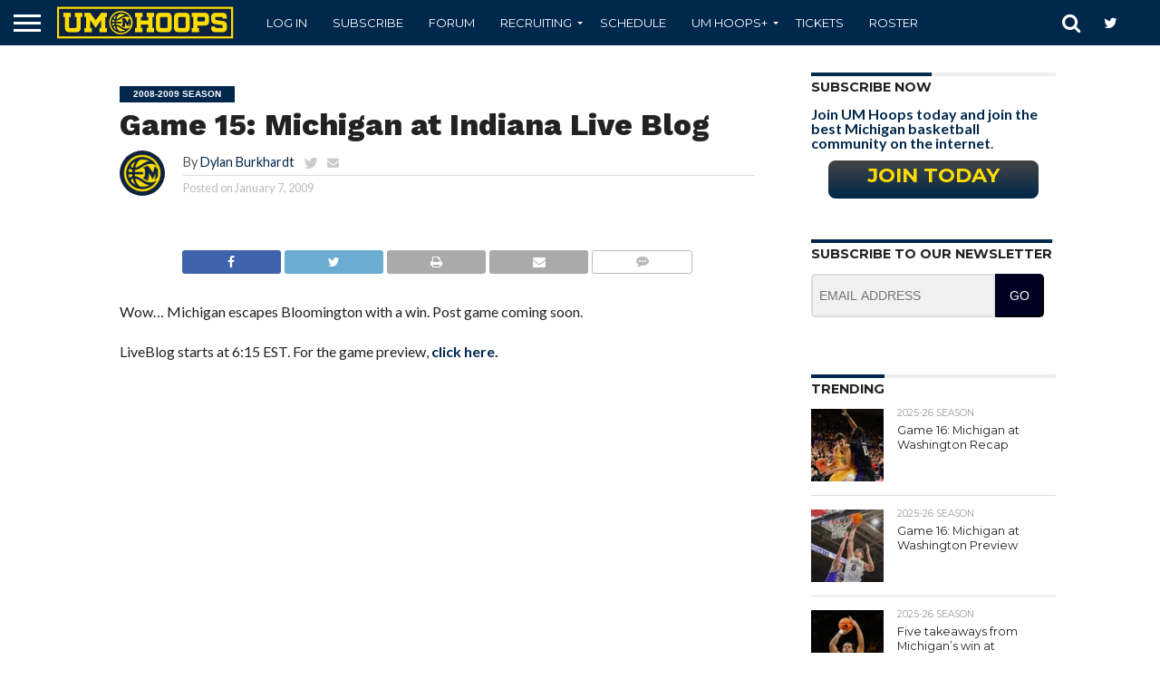

--- FILE ---
content_type: text/html; charset=UTF-8
request_url: https://umhoops.com/2009/01/07/game-15-michigan-at-indiana-live-blog/
body_size: 26368
content:
<!DOCTYPE html>
<html lang="en-US">
<head>
<!-- Global Site Tag (gtag.js) - Google Analytics -->
<script async src="https://www.googletagmanager.com/gtag/js?id=UA-2112326-5"></script>
<script>
  window.dataLayer = window.dataLayer || [];
  function gtag(){dataLayer.push(arguments)};
  gtag('js', new Date());

  gtag('config', 'UA-2112326-5');
</script>

<meta charset="UTF-8" >
<meta name="viewport" id="viewport" content="width=device-width, initial-scale=1.0, maximum-scale=1.0, minimum-scale=1.0, user-scalable=no" />
<meta name="facebook-domain-verification" content="cnps7d7ketzlzlgjtxljx0s2mzdleg" />
<!---->
<link rel="alternate" type="application/rss+xml" title="RSS 2.0" href="https://umhoops.com/feed/" />
<link rel="alternate" type="text/xml" title="RSS .92" href="https://umhoops.com/feed/rss/" />
<link rel="alternate" type="application/atom+xml" title="Atom 0.3" href="https://umhoops.com/feed/atom/" />
<link rel="pingback" href="https://umhoops.com/xmlrpc.php" />
	<!--<link href='/wp-content/themes/flex-mag/css/fluidbox.min.css' rel='stylesheet' type='text/css'>-->
	<link href='/wp-content/themes/flex-mag/css/print.css' rel='stylesheet' type='text/css'  media='print'>

	<link rel="shortcut icon" type="image/x-png" href="https://umhoops.com/wp-content/themes/reverie-master/favicon.png">
<meta name='ir-site-verification-token' value='1612585044'>
	<!--  iPhone Web App Home Screen Icon -->
	<link rel="apple-touch-icon" sizes="72x72" href="https://umhoops.com/wp-content/themes/reverie-master/img/devices/umhoops-ipad-icon.png" />
	<link rel="apple-touch-icon" sizes="114x114" href="https://umhoops.com/wp-content/themes/reverie-master/img/devices/umhoops-icon-retina.png" />
	<link rel="apple-touch-icon" href="https://umhoops.com/wp-content/themes/reverie-master/img/devices/umhoops-icon.png" />

	<!-- Enable Startup Image for iOS Home Screen Web App -->
	<link rel="apple-touch-startup-image" href="https://umhoops.com/wp-content/themes/reverie-master/mobile-load.png" />
<!-- Startup Image iPad Landscape (748x1024) -->
	<link rel="apple-touch-startup-image" href="https://umhoops.com/wp-content/themes/reverie-master/img/devices/reverie-load-ipad-landscape.png" media="screen and (min-device-width: 481px) and (max-device-width: 1024px) and (orientation:landscape)" />
	<!-- Startup Image iPad Portrait (768x1004) -->
	<link rel="apple-touch-startup-image" href="https://umhoops.com/wp-content/themes/reverie-master/img/devices/reverie-load-ipad-portrait.png" media="screen and (min-device-width: 481px) and (max-device-width: 1024px) and (orientation:portrait)" />
	<!-- Startup Image iPhone (320x460) -->
	<link rel="apple-touch-startup-image" href="https://umhoops.com/wp-content/themes/reverie-master/img/devices/reverie-load.png" media="screen and (max-device-width: 320px)" />
	

<meta property="og:type" content="article" />
<meta property="og:description" content="Wow&#8230; Michigan escapes Bloomington with a win. Post game coming soon. LiveBlog starts at 6:15 EST. For the game preview, click here." />
<meta name="twitter:card" content="summary">
<meta name="twitter:url" content="https://umhoops.com/2009/01/07/game-15-michigan-at-indiana-live-blog/">
<meta name="twitter:title" content="Game 15: Michigan at Indiana Live Blog">
<meta name="twitter:description" content="Wow&#8230; Michigan escapes Bloomington with a win. Post game coming soon. LiveBlog starts at 6:15 EST. For the game preview, click here.">



<meta name='robots' content='index, follow, max-image-preview:large, max-snippet:-1, max-video-preview:-1' />

	<!-- This site is optimized with the Yoast SEO plugin v25.8 - https://yoast.com/wordpress/plugins/seo/ -->
	<title>Game 15: Michigan at Indiana Live Blog | UM Hoops.com</title>
	<link rel="canonical" href="https://umhoops.com/2009/01/07/game-15-michigan-at-indiana-live-blog/" />
	<meta property="og:locale" content="en_US" />
	<meta property="og:type" content="article" />
	<meta property="og:title" content="Game 15: Michigan at Indiana Live Blog | UM Hoops.com" />
	<meta property="og:description" content="Wow&#8230; Michigan escapes Bloomington with a win. Post game coming soon. LiveBlog starts at 6:15 EST. For the game preview, click here." />
	<meta property="og:url" content="https://umhoops.com/2009/01/07/game-15-michigan-at-indiana-live-blog/" />
	<meta property="og:site_name" content="UM Hoops.com" />
	<meta property="article:publisher" content="https://www.facebook.com/umhoops" />
	<meta property="article:author" content="http://www.facebook.com/umhoops" />
	<meta property="article:published_time" content="2009-01-07T21:21:22+00:00" />
	<meta name="author" content="Dylan Burkhardt" />
	<meta name="twitter:card" content="summary_large_image" />
	<meta name="twitter:creator" content="@http://www.twitter.com/umhoops" />
	<meta name="twitter:site" content="@umhoops" />
	<meta name="twitter:label1" content="Written by" />
	<meta name="twitter:data1" content="Dylan Burkhardt" />
	<script type="application/ld+json" class="yoast-schema-graph">{"@context":"https://schema.org","@graph":[{"@type":"WebPage","@id":"https://umhoops.com/2009/01/07/game-15-michigan-at-indiana-live-blog/","url":"https://umhoops.com/2009/01/07/game-15-michigan-at-indiana-live-blog/","name":"Game 15: Michigan at Indiana Live Blog | UM Hoops.com","isPartOf":{"@id":"https://umhoops.com/#website"},"datePublished":"2009-01-07T21:21:22+00:00","author":{"@id":"https://umhoops.com/#/schema/person/3386a8ca9eaef4eaf7aa6c3af8b45aa6"},"breadcrumb":{"@id":"https://umhoops.com/2009/01/07/game-15-michigan-at-indiana-live-blog/#breadcrumb"},"inLanguage":"en-US","potentialAction":[{"@type":"ReadAction","target":["https://umhoops.com/2009/01/07/game-15-michigan-at-indiana-live-blog/"]}]},{"@type":"BreadcrumbList","@id":"https://umhoops.com/2009/01/07/game-15-michigan-at-indiana-live-blog/#breadcrumb","itemListElement":[{"@type":"ListItem","position":1,"name":"Home","item":"https://umhoops.com/"},{"@type":"ListItem","position":2,"name":"Game 15: Michigan at Indiana Live Blog"}]},{"@type":"WebSite","@id":"https://umhoops.com/#website","url":"https://umhoops.com/","name":"UM Hoops.com","description":"Michigan Wolverines Basketball Recruiting, News &amp; Video","potentialAction":[{"@type":"SearchAction","target":{"@type":"EntryPoint","urlTemplate":"https://umhoops.com/?s={search_term_string}"},"query-input":{"@type":"PropertyValueSpecification","valueRequired":true,"valueName":"search_term_string"}}],"inLanguage":"en-US"},{"@type":"Person","@id":"https://umhoops.com/#/schema/person/3386a8ca9eaef4eaf7aa6c3af8b45aa6","name":"Dylan Burkhardt","image":{"@type":"ImageObject","inLanguage":"en-US","@id":"https://umhoops.com/#/schema/person/image/","url":"https://secure.gravatar.com/avatar/a87a4fe3769e70349ecb349cf6097c315f8d5790d430a560a2e6fac23eb2b3c4?s=96&d=https%3A%2F%2Fcdn.umhoops.com%2Fwp-content%2Fuploads%2F2014%2F12%2F26224940%2Fumhoops-icon-retina.png&r=g","contentUrl":"https://secure.gravatar.com/avatar/a87a4fe3769e70349ecb349cf6097c315f8d5790d430a560a2e6fac23eb2b3c4?s=96&d=https%3A%2F%2Fcdn.umhoops.com%2Fwp-content%2Fuploads%2F2014%2F12%2F26224940%2Fumhoops-icon-retina.png&r=g","caption":"Dylan Burkhardt"},"description":"Dylan Burkhardt is the founder and editor of UM Hoops.com.","sameAs":["http://www.facebook.com/umhoops","http://www.instagram.com/umhoops","https://x.com/http://www.twitter.com/umhoops"],"url":"https://umhoops.com/author/umhoopsadmin/"}]}</script>
	<!-- / Yoast SEO plugin. -->


<meta name="news_keywords" content="sports, basketball, college basketball, michigan wolverines" />
<meta name="original-source" content="https://umhoops.com/2009/01/07/game-15-michigan-at-indiana-live-blog/" />
<link rel='dns-prefetch' href='//d3js.org' />
<link rel='dns-prefetch' href='//netdna.bootstrapcdn.com' />
<link rel='dns-prefetch' href='//assets.umhoops.com' />
<link rel="alternate" type="application/rss+xml" title="UM Hoops.com &raquo; Feed" href="https://umhoops.com/feed/" />
<link rel="alternate" type="application/rss+xml" title="UM Hoops.com &raquo; Comments Feed" href="https://umhoops.com/comments/feed/" />
<link rel="alternate" type="application/rss+xml" title="UM Hoops.com &raquo; Game 15: Michigan at Indiana Live Blog Comments Feed" href="https://umhoops.com/2009/01/07/game-15-michigan-at-indiana-live-blog/feed/" />
<link rel="alternate" title="oEmbed (JSON)" type="application/json+oembed" href="https://umhoops.com/wp-json/oembed/1.0/embed?url=https%3A%2F%2Fumhoops.com%2F2009%2F01%2F07%2Fgame-15-michigan-at-indiana-live-blog%2F" />
<link rel="alternate" title="oEmbed (XML)" type="text/xml+oembed" href="https://umhoops.com/wp-json/oembed/1.0/embed?url=https%3A%2F%2Fumhoops.com%2F2009%2F01%2F07%2Fgame-15-michigan-at-indiana-live-blog%2F&#038;format=xml" />
<style id='wp-img-auto-sizes-contain-inline-css' type='text/css'>
img:is([sizes=auto i],[sizes^="auto," i]){contain-intrinsic-size:3000px 1500px}
/*# sourceURL=wp-img-auto-sizes-contain-inline-css */
</style>
<style id='wp-emoji-styles-inline-css' type='text/css'>

	img.wp-smiley, img.emoji {
		display: inline !important;
		border: none !important;
		box-shadow: none !important;
		height: 1em !important;
		width: 1em !important;
		margin: 0 0.07em !important;
		vertical-align: -0.1em !important;
		background: none !important;
		padding: 0 !important;
	}
/*# sourceURL=wp-emoji-styles-inline-css */
</style>
<style id='wp-block-library-inline-css' type='text/css'>
:root{--wp-block-synced-color:#7a00df;--wp-block-synced-color--rgb:122,0,223;--wp-bound-block-color:var(--wp-block-synced-color);--wp-editor-canvas-background:#ddd;--wp-admin-theme-color:#007cba;--wp-admin-theme-color--rgb:0,124,186;--wp-admin-theme-color-darker-10:#006ba1;--wp-admin-theme-color-darker-10--rgb:0,107,160.5;--wp-admin-theme-color-darker-20:#005a87;--wp-admin-theme-color-darker-20--rgb:0,90,135;--wp-admin-border-width-focus:2px}@media (min-resolution:192dpi){:root{--wp-admin-border-width-focus:1.5px}}.wp-element-button{cursor:pointer}:root .has-very-light-gray-background-color{background-color:#eee}:root .has-very-dark-gray-background-color{background-color:#313131}:root .has-very-light-gray-color{color:#eee}:root .has-very-dark-gray-color{color:#313131}:root .has-vivid-green-cyan-to-vivid-cyan-blue-gradient-background{background:linear-gradient(135deg,#00d084,#0693e3)}:root .has-purple-crush-gradient-background{background:linear-gradient(135deg,#34e2e4,#4721fb 50%,#ab1dfe)}:root .has-hazy-dawn-gradient-background{background:linear-gradient(135deg,#faaca8,#dad0ec)}:root .has-subdued-olive-gradient-background{background:linear-gradient(135deg,#fafae1,#67a671)}:root .has-atomic-cream-gradient-background{background:linear-gradient(135deg,#fdd79a,#004a59)}:root .has-nightshade-gradient-background{background:linear-gradient(135deg,#330968,#31cdcf)}:root .has-midnight-gradient-background{background:linear-gradient(135deg,#020381,#2874fc)}:root{--wp--preset--font-size--normal:16px;--wp--preset--font-size--huge:42px}.has-regular-font-size{font-size:1em}.has-larger-font-size{font-size:2.625em}.has-normal-font-size{font-size:var(--wp--preset--font-size--normal)}.has-huge-font-size{font-size:var(--wp--preset--font-size--huge)}.has-text-align-center{text-align:center}.has-text-align-left{text-align:left}.has-text-align-right{text-align:right}.has-fit-text{white-space:nowrap!important}#end-resizable-editor-section{display:none}.aligncenter{clear:both}.items-justified-left{justify-content:flex-start}.items-justified-center{justify-content:center}.items-justified-right{justify-content:flex-end}.items-justified-space-between{justify-content:space-between}.screen-reader-text{border:0;clip-path:inset(50%);height:1px;margin:-1px;overflow:hidden;padding:0;position:absolute;width:1px;word-wrap:normal!important}.screen-reader-text:focus{background-color:#ddd;clip-path:none;color:#444;display:block;font-size:1em;height:auto;left:5px;line-height:normal;padding:15px 23px 14px;text-decoration:none;top:5px;width:auto;z-index:100000}html :where(.has-border-color){border-style:solid}html :where([style*=border-top-color]){border-top-style:solid}html :where([style*=border-right-color]){border-right-style:solid}html :where([style*=border-bottom-color]){border-bottom-style:solid}html :where([style*=border-left-color]){border-left-style:solid}html :where([style*=border-width]){border-style:solid}html :where([style*=border-top-width]){border-top-style:solid}html :where([style*=border-right-width]){border-right-style:solid}html :where([style*=border-bottom-width]){border-bottom-style:solid}html :where([style*=border-left-width]){border-left-style:solid}html :where(img[class*=wp-image-]){height:auto;max-width:100%}:where(figure){margin:0 0 1em}html :where(.is-position-sticky){--wp-admin--admin-bar--position-offset:var(--wp-admin--admin-bar--height,0px)}@media screen and (max-width:600px){html :where(.is-position-sticky){--wp-admin--admin-bar--position-offset:0px}}

/*# sourceURL=wp-block-library-inline-css */
</style><style id='global-styles-inline-css' type='text/css'>
:root{--wp--preset--aspect-ratio--square: 1;--wp--preset--aspect-ratio--4-3: 4/3;--wp--preset--aspect-ratio--3-4: 3/4;--wp--preset--aspect-ratio--3-2: 3/2;--wp--preset--aspect-ratio--2-3: 2/3;--wp--preset--aspect-ratio--16-9: 16/9;--wp--preset--aspect-ratio--9-16: 9/16;--wp--preset--color--black: #000000;--wp--preset--color--cyan-bluish-gray: #abb8c3;--wp--preset--color--white: #ffffff;--wp--preset--color--pale-pink: #f78da7;--wp--preset--color--vivid-red: #cf2e2e;--wp--preset--color--luminous-vivid-orange: #ff6900;--wp--preset--color--luminous-vivid-amber: #fcb900;--wp--preset--color--light-green-cyan: #7bdcb5;--wp--preset--color--vivid-green-cyan: #00d084;--wp--preset--color--pale-cyan-blue: #8ed1fc;--wp--preset--color--vivid-cyan-blue: #0693e3;--wp--preset--color--vivid-purple: #9b51e0;--wp--preset--gradient--vivid-cyan-blue-to-vivid-purple: linear-gradient(135deg,rgb(6,147,227) 0%,rgb(155,81,224) 100%);--wp--preset--gradient--light-green-cyan-to-vivid-green-cyan: linear-gradient(135deg,rgb(122,220,180) 0%,rgb(0,208,130) 100%);--wp--preset--gradient--luminous-vivid-amber-to-luminous-vivid-orange: linear-gradient(135deg,rgb(252,185,0) 0%,rgb(255,105,0) 100%);--wp--preset--gradient--luminous-vivid-orange-to-vivid-red: linear-gradient(135deg,rgb(255,105,0) 0%,rgb(207,46,46) 100%);--wp--preset--gradient--very-light-gray-to-cyan-bluish-gray: linear-gradient(135deg,rgb(238,238,238) 0%,rgb(169,184,195) 100%);--wp--preset--gradient--cool-to-warm-spectrum: linear-gradient(135deg,rgb(74,234,220) 0%,rgb(151,120,209) 20%,rgb(207,42,186) 40%,rgb(238,44,130) 60%,rgb(251,105,98) 80%,rgb(254,248,76) 100%);--wp--preset--gradient--blush-light-purple: linear-gradient(135deg,rgb(255,206,236) 0%,rgb(152,150,240) 100%);--wp--preset--gradient--blush-bordeaux: linear-gradient(135deg,rgb(254,205,165) 0%,rgb(254,45,45) 50%,rgb(107,0,62) 100%);--wp--preset--gradient--luminous-dusk: linear-gradient(135deg,rgb(255,203,112) 0%,rgb(199,81,192) 50%,rgb(65,88,208) 100%);--wp--preset--gradient--pale-ocean: linear-gradient(135deg,rgb(255,245,203) 0%,rgb(182,227,212) 50%,rgb(51,167,181) 100%);--wp--preset--gradient--electric-grass: linear-gradient(135deg,rgb(202,248,128) 0%,rgb(113,206,126) 100%);--wp--preset--gradient--midnight: linear-gradient(135deg,rgb(2,3,129) 0%,rgb(40,116,252) 100%);--wp--preset--font-size--small: 13px;--wp--preset--font-size--medium: 20px;--wp--preset--font-size--large: 36px;--wp--preset--font-size--x-large: 42px;--wp--preset--spacing--20: 0.44rem;--wp--preset--spacing--30: 0.67rem;--wp--preset--spacing--40: 1rem;--wp--preset--spacing--50: 1.5rem;--wp--preset--spacing--60: 2.25rem;--wp--preset--spacing--70: 3.38rem;--wp--preset--spacing--80: 5.06rem;--wp--preset--shadow--natural: 6px 6px 9px rgba(0, 0, 0, 0.2);--wp--preset--shadow--deep: 12px 12px 50px rgba(0, 0, 0, 0.4);--wp--preset--shadow--sharp: 6px 6px 0px rgba(0, 0, 0, 0.2);--wp--preset--shadow--outlined: 6px 6px 0px -3px rgb(255, 255, 255), 6px 6px rgb(0, 0, 0);--wp--preset--shadow--crisp: 6px 6px 0px rgb(0, 0, 0);}:where(.is-layout-flex){gap: 0.5em;}:where(.is-layout-grid){gap: 0.5em;}body .is-layout-flex{display: flex;}.is-layout-flex{flex-wrap: wrap;align-items: center;}.is-layout-flex > :is(*, div){margin: 0;}body .is-layout-grid{display: grid;}.is-layout-grid > :is(*, div){margin: 0;}:where(.wp-block-columns.is-layout-flex){gap: 2em;}:where(.wp-block-columns.is-layout-grid){gap: 2em;}:where(.wp-block-post-template.is-layout-flex){gap: 1.25em;}:where(.wp-block-post-template.is-layout-grid){gap: 1.25em;}.has-black-color{color: var(--wp--preset--color--black) !important;}.has-cyan-bluish-gray-color{color: var(--wp--preset--color--cyan-bluish-gray) !important;}.has-white-color{color: var(--wp--preset--color--white) !important;}.has-pale-pink-color{color: var(--wp--preset--color--pale-pink) !important;}.has-vivid-red-color{color: var(--wp--preset--color--vivid-red) !important;}.has-luminous-vivid-orange-color{color: var(--wp--preset--color--luminous-vivid-orange) !important;}.has-luminous-vivid-amber-color{color: var(--wp--preset--color--luminous-vivid-amber) !important;}.has-light-green-cyan-color{color: var(--wp--preset--color--light-green-cyan) !important;}.has-vivid-green-cyan-color{color: var(--wp--preset--color--vivid-green-cyan) !important;}.has-pale-cyan-blue-color{color: var(--wp--preset--color--pale-cyan-blue) !important;}.has-vivid-cyan-blue-color{color: var(--wp--preset--color--vivid-cyan-blue) !important;}.has-vivid-purple-color{color: var(--wp--preset--color--vivid-purple) !important;}.has-black-background-color{background-color: var(--wp--preset--color--black) !important;}.has-cyan-bluish-gray-background-color{background-color: var(--wp--preset--color--cyan-bluish-gray) !important;}.has-white-background-color{background-color: var(--wp--preset--color--white) !important;}.has-pale-pink-background-color{background-color: var(--wp--preset--color--pale-pink) !important;}.has-vivid-red-background-color{background-color: var(--wp--preset--color--vivid-red) !important;}.has-luminous-vivid-orange-background-color{background-color: var(--wp--preset--color--luminous-vivid-orange) !important;}.has-luminous-vivid-amber-background-color{background-color: var(--wp--preset--color--luminous-vivid-amber) !important;}.has-light-green-cyan-background-color{background-color: var(--wp--preset--color--light-green-cyan) !important;}.has-vivid-green-cyan-background-color{background-color: var(--wp--preset--color--vivid-green-cyan) !important;}.has-pale-cyan-blue-background-color{background-color: var(--wp--preset--color--pale-cyan-blue) !important;}.has-vivid-cyan-blue-background-color{background-color: var(--wp--preset--color--vivid-cyan-blue) !important;}.has-vivid-purple-background-color{background-color: var(--wp--preset--color--vivid-purple) !important;}.has-black-border-color{border-color: var(--wp--preset--color--black) !important;}.has-cyan-bluish-gray-border-color{border-color: var(--wp--preset--color--cyan-bluish-gray) !important;}.has-white-border-color{border-color: var(--wp--preset--color--white) !important;}.has-pale-pink-border-color{border-color: var(--wp--preset--color--pale-pink) !important;}.has-vivid-red-border-color{border-color: var(--wp--preset--color--vivid-red) !important;}.has-luminous-vivid-orange-border-color{border-color: var(--wp--preset--color--luminous-vivid-orange) !important;}.has-luminous-vivid-amber-border-color{border-color: var(--wp--preset--color--luminous-vivid-amber) !important;}.has-light-green-cyan-border-color{border-color: var(--wp--preset--color--light-green-cyan) !important;}.has-vivid-green-cyan-border-color{border-color: var(--wp--preset--color--vivid-green-cyan) !important;}.has-pale-cyan-blue-border-color{border-color: var(--wp--preset--color--pale-cyan-blue) !important;}.has-vivid-cyan-blue-border-color{border-color: var(--wp--preset--color--vivid-cyan-blue) !important;}.has-vivid-purple-border-color{border-color: var(--wp--preset--color--vivid-purple) !important;}.has-vivid-cyan-blue-to-vivid-purple-gradient-background{background: var(--wp--preset--gradient--vivid-cyan-blue-to-vivid-purple) !important;}.has-light-green-cyan-to-vivid-green-cyan-gradient-background{background: var(--wp--preset--gradient--light-green-cyan-to-vivid-green-cyan) !important;}.has-luminous-vivid-amber-to-luminous-vivid-orange-gradient-background{background: var(--wp--preset--gradient--luminous-vivid-amber-to-luminous-vivid-orange) !important;}.has-luminous-vivid-orange-to-vivid-red-gradient-background{background: var(--wp--preset--gradient--luminous-vivid-orange-to-vivid-red) !important;}.has-very-light-gray-to-cyan-bluish-gray-gradient-background{background: var(--wp--preset--gradient--very-light-gray-to-cyan-bluish-gray) !important;}.has-cool-to-warm-spectrum-gradient-background{background: var(--wp--preset--gradient--cool-to-warm-spectrum) !important;}.has-blush-light-purple-gradient-background{background: var(--wp--preset--gradient--blush-light-purple) !important;}.has-blush-bordeaux-gradient-background{background: var(--wp--preset--gradient--blush-bordeaux) !important;}.has-luminous-dusk-gradient-background{background: var(--wp--preset--gradient--luminous-dusk) !important;}.has-pale-ocean-gradient-background{background: var(--wp--preset--gradient--pale-ocean) !important;}.has-electric-grass-gradient-background{background: var(--wp--preset--gradient--electric-grass) !important;}.has-midnight-gradient-background{background: var(--wp--preset--gradient--midnight) !important;}.has-small-font-size{font-size: var(--wp--preset--font-size--small) !important;}.has-medium-font-size{font-size: var(--wp--preset--font-size--medium) !important;}.has-large-font-size{font-size: var(--wp--preset--font-size--large) !important;}.has-x-large-font-size{font-size: var(--wp--preset--font-size--x-large) !important;}
/*# sourceURL=global-styles-inline-css */
</style>

<style id='classic-theme-styles-inline-css' type='text/css'>
/*! This file is auto-generated */
.wp-block-button__link{color:#fff;background-color:#32373c;border-radius:9999px;box-shadow:none;text-decoration:none;padding:calc(.667em + 2px) calc(1.333em + 2px);font-size:1.125em}.wp-block-file__button{background:#32373c;color:#fff;text-decoration:none}
/*# sourceURL=/wp-includes/css/classic-themes.min.css */
</style>
<link rel='stylesheet' id='bar-chart-css-css' href='https://assets.umhoops.com/wp-content/plugins/bar-chart-plugin-light/bar-chart.css?ver=1.0.0' type='text/css' media='all' />
<link rel='stylesheet' id='collapscore-css-css' href='https://assets.umhoops.com/wp-content/plugins/jquery-collapse-o-matic/css/core_style.css?ver=1.0' type='text/css' media='all' />
<link rel='stylesheet' id='collapseomatic-css-css' href='https://assets.umhoops.com/wp-content/plugins/jquery-collapse-o-matic/css/light_style.css?ver=1.6' type='text/css' media='all' />
<link rel='stylesheet' id='pmpro_frontend_base-css' href='https://assets.umhoops.com/wp-content/plugins/paid-memberships-pro/css/frontend/base.css?ver=3.6.3' type='text/css' media='all' />
<link rel='stylesheet' id='pmpro-advanced-levels-styles-css' href='https://assets.umhoops.com/wp-content/plugins/pmpro-advanced-levels-shortcode-master/css/pmpro-advanced-levels.css?ver=6.9' type='text/css' media='all' />
<link rel='stylesheet' id='pmprorh_frontend-css' href='https://assets.umhoops.com/wp-content/plugins/pmpro-mailchimp/css/pmpromc.css?ver=6.9' type='text/css' media='all' />
<link rel='stylesheet' id='pmprodev-css' href='https://assets.umhoops.com/wp-content/plugins/pmpro-toolkit/css/pmprodev.css?ver=6.9' type='text/css' media='all' />
<link rel='stylesheet' id='radar-chart-css-css' href='https://assets.umhoops.com/wp-content/plugins/radar-chart-plugin-responsive/radar-chart.css?ver=1.0.0' type='text/css' media='all' />
<link rel='stylesheet' id='comment_styles-css' href='https://assets.umhoops.com/wp-content/plugins/wp-discourse/lib/../css/comments.css?ver=1756329028' type='text/css' media='all' />
<link rel='stylesheet' id='wp-polls-css' href='https://assets.umhoops.com/wp-content/plugins/wp-polls/polls-css.css?ver=2.77.3' type='text/css' media='all' />
<style id='wp-polls-inline-css' type='text/css'>
.wp-polls .pollbar {
	margin: 1px;
	font-size: 6px;
	line-height: 8px;
	height: 8px;
	background-image: url('https://umhoops.com/wp-content/plugins/wp-polls/images/default/pollbg.gif');
	border: 1px solid #c8c8c8;
}

/*# sourceURL=wp-polls-inline-css */
</style>
<link rel='stylesheet' id='if-menu-site-css-css' href='https://assets.umhoops.com/wp-content/plugins/if-menu/assets/if-menu-site.css?ver=6.9' type='text/css' media='all' />
<link rel='stylesheet' id='mvp-reset-css' href='https://assets.umhoops.com/wp-content/themes/flex-mag/css/reset.css?ver=6.9' type='text/css' media='all' />
<link rel='stylesheet' id='mvp-fontawesome-css' href='//netdna.bootstrapcdn.com/font-awesome/4.7.0/css/font-awesome.css?ver=6.9' type='text/css' media='all' />
<link rel='stylesheet' id='mvp-style-css' href='https://assets.umhoops.com/wp-content/themes/flex-mag/style.css?ver=6.9' type='text/css' media='all' />
<link rel='stylesheet' id='mvp-media-queries-css' href='https://assets.umhoops.com/wp-content/themes/flex-mag/css/media-queries.css?ver=6.9' type='text/css' media='all' />
<link rel='stylesheet' id='wrve-css-css' href='https://assets.umhoops.com/wp-content/plugins/responsive-video-embed/css/rve.min.css?ver=6.9' type='text/css' media='all' />
<link rel='stylesheet' id='tablepress-default-css' href='https://assets.umhoops.com/wp-content/tablepress-combined.min.css?ver=15' type='text/css' media='all' />
<script type="text/javascript" src="https://assets.umhoops.com/wp-includes/js/jquery/jquery.min.js?ver=3.7.1" id="jquery-core-js"></script>
<script type="text/javascript" src="https://assets.umhoops.com/wp-includes/js/jquery/jquery-migrate.min.js?ver=3.4.1" id="jquery-migrate-js"></script>
<script type="text/javascript" src="https://assets.umhoops.com/wp-content/plugins/pmpro-toolkit/js/pmprodev-generate-checkout-info.js?ver=6.9" id="pmprodev-generate-checkout-info-js"></script>
<script type="text/javascript" id="eio-lazy-load-js-extra">
/* <![CDATA[ */
var eio_lazy_vars = {"exactdn_domain":"","skip_autoscale":"0"};
//# sourceURL=eio-lazy-load-js-extra
/* ]]> */
</script>
<script type="text/javascript" src="https://assets.umhoops.com/wp-content/plugins/ewww-image-optimizer-cloud/includes/lazysizes.min.js?ver=600" id="eio-lazy-load-js"></script>
<link rel="https://api.w.org/" href="https://umhoops.com/wp-json/" /><link rel="alternate" title="JSON" type="application/json" href="https://umhoops.com/wp-json/wp/v2/posts/1103" /><link rel="EditURI" type="application/rsd+xml" title="RSD" href="https://umhoops.com/xmlrpc.php?rsd" />
<meta name="generator" content="WordPress 6.9" />
<link rel='shortlink' href='https://umhoops.com/?p=1103' />

<!-- This site is using AdRotate Professional v5.10.4 to display their advertisements - https://ajdg.solutions/ -->
<!-- AdRotate CSS -->
<style type="text/css" media="screen">
	.gqwkvza { margin:0px; padding:0px; overflow:hidden; line-height:1; zoom:1; }
	.gqwkvza img { height:auto; }
	.gqwkvza-col { position:relative; float:left; }
	.gqwkvza-col:first-child { margin-left: 0; }
	.gqwkvza-col:last-child { margin-right: 0; }
	.woocommerce-page .gqwkvza, .bbpress-wrapper .gqwkvza { margin: 20px auto; clear:both; }
	@media only screen and (max-width: 480px) {
		.gqwkvza-col, .gqwkvza-dyn, .gqwkvza-single { width:100%; margin-left:0; margin-right:0; }
		.woocommerce-page .gqwkvza, .bbpress-wrapper .gqwkvza { margin: 10px auto; }
	}
</style>
<!-- /AdRotate CSS -->

<style id="pmpro_colors">:root {
	--pmpro--color--base: #ffffff;
	--pmpro--color--contrast: #222222;
	--pmpro--color--accent: #0c3d54;
	--pmpro--color--accent--variation: hsl( 199,75%,28.5% );
	--pmpro--color--border--variation: hsl( 0,0%,0% );
}</style>

<!-- Facebook Like Thumbnail (v0.4) -->
<meta property="og:image" content="http://www.umhoops.com/wp-content/themes/thesis_18/custom/images/umhoops_logo.png" />
<!-- using default fallback -->
<!-- Facebook Like Thumbnail (By Ashfame - https://github.com/ashfame/facebook-like-thumbnail) -->


<style type='text/css'>

@import url(//fonts.googleapis.com/css?family=Oswald:400,700|Lato:400,700|Work+Sans:900|Montserrat:400,700|Open+Sans:800|Playfair+Display:400,700,900|Quicksand|Raleway:200,400,700|Roboto+Slab:400,700|Work+Sans:100,200,300,400,500,600,700,800,900|Montserrat:100,200,300,400,500,600,700,800,900|Work+Sans:100,200,300,400,400italic,500,600,700,700italic,800,900|Lato:100,200,300,400,400italic,500,600,700,700italic,800,900|Montserrat:100,200,300,400,500,600,700,800,900&subset=latin,latin-ext,cyrillic,cyrillic-ext,greek-ext,greek,vietnamese);

#wallpaper {
	background: url() no-repeat 50% 0;
	}
body,
.blog-widget-text p,
.feat-widget-text p,
.post-info-right,
span.post-excerpt,
span.feat-caption,
span.soc-count-text,
#content-main p,
#commentspopup .comments-pop,
.archive-list-text p,
.author-box-bot p,
#post-404 p,
.foot-widget,
#home-feat-text p,
.feat-top2-left-text p,
.feat-wide1-text p,
.feat-wide4-text p,
#content-main table,
.foot-copy p,
.video-main-text p {
	font-family: 'Lato', sans-serif;
	}

a,
a:visited,
.post-info-name a {
	color: #00274C;
	}

a:hover {
	color: #999999;
	}

.fly-but-wrap,
span.feat-cat,
span.post-head-cat,
.prev-next-text a,
.prev-next-text a:visited,
.prev-next-text a:hover {
	background: #00274C;
	}

.fly-but-wrap {
	background: #00274C;
	}

.fly-but-wrap span {
	background: #ffffff;
	}

.woocommerce .star-rating span:before {
	color: #00274C;
	}

.woocommerce .widget_price_filter .ui-slider .ui-slider-range,
.woocommerce .widget_price_filter .ui-slider .ui-slider-handle {
	background-color: #00274C;
	}

.woocommerce span.onsale,
.woocommerce #respond input#submit.alt,
.woocommerce a.button.alt,
.woocommerce button.button.alt,
.woocommerce input.button.alt,
.woocommerce #respond input#submit.alt:hover,
.woocommerce a.button.alt:hover,
.woocommerce button.button.alt:hover,
.woocommerce input.button.alt:hover {
	background-color: #00274C;
	}

span.post-header {
	border-top: 4px solid #00274C;
	}

#main-nav-wrap,
nav.main-menu-wrap,
.nav-logo,
.nav-right-wrap,
.nav-menu-out,
.nav-logo-out,
#head-main-top {
	-webkit-backface-visibility: hidden;
	background: #00274C;
	}

nav.main-menu-wrap ul li a,
.nav-menu-out:hover ul li:hover a,
.nav-menu-out:hover span.nav-search-but:hover i,
.nav-menu-out:hover span.nav-soc-but:hover i,
span.nav-search-but i,
span.nav-soc-but i {
	color: #ffffff;
	}

.nav-menu-out:hover li.menu-item-has-children:hover a:after,
nav.main-menu-wrap ul li.menu-item-has-children a:after {
	border-color: #ffffff transparent transparent transparent;
	}

.nav-menu-out:hover ul li a,
.nav-menu-out:hover span.nav-search-but i,
.nav-menu-out:hover span.nav-soc-but i {
	color: #ffffff;
	}

.nav-menu-out:hover li.menu-item-has-children a:after {
	border-color: #ffffff transparent transparent transparent;
	}

.nav-menu-out:hover ul li ul.mega-list li a,
.side-list-text p,
.row-widget-text p,
.blog-widget-text h2,
.feat-widget-text h2,
.archive-list-text h2,
h2.author-list-head a,
.mvp-related-text a {
	color: #222222;
	}

ul.mega-list li:hover a,
ul.side-list li:hover .side-list-text p,
ul.row-widget-list li:hover .row-widget-text p,
ul.blog-widget-list li:hover .blog-widget-text h2,
.feat-widget-wrap:hover .feat-widget-text h2,
ul.archive-list li:hover .archive-list-text h2,
ul.archive-col-list li:hover .archive-list-text h2,
h2.author-list-head a:hover,
.mvp-related-posts ul li:hover .mvp-related-text a {
	color: #999999 !important;
	}

span.more-posts-text,
a.inf-more-but,
#comments-button a,
#comments-button span.comment-but-text {
	border: 1px solid #00274C;
	}

span.more-posts-text,
a.inf-more-but,
#comments-button a,
#comments-button span.comment-but-text {
	color: #00274C !important;
	}

#comments-button a:hover,
#comments-button span.comment-but-text:hover,
a.inf-more-but:hover,
span.more-posts-text:hover {
	background: #00274C;
	}

nav.main-menu-wrap ul li a,
ul.col-tabs li a,
nav.fly-nav-menu ul li a,
.foot-menu .menu li a {
	font-family: 'Montserrat', sans-serif;
	}

.feat-top2-right-text h2,
.side-list-text p,
.side-full-text p,
.row-widget-text p,
.feat-widget-text h2,
.blog-widget-text h2,
.prev-next-text a,
.prev-next-text a:visited,
.prev-next-text a:hover,
span.post-header,
.archive-list-text h2,
#woo-content h1.page-title,
.woocommerce div.product .product_title,
.woocommerce ul.products li.product h3,
.video-main-text h2,
.mvp-related-text a {
	font-family: 'Montserrat', sans-serif;
	}

.feat-wide-sub-text h2,
#home-feat-text h2,
.feat-top2-left-text h2,
.feat-wide1-text h2,
.feat-wide4-text h2,
.feat-wide5-text h2,
h1.post-title,
#content-main h1.post-title,
#post-404 h1,
h1.post-title-wide,
#content-main blockquote p,
#commentspopup #content-main h1 {
	font-family: 'Work Sans', sans-serif;
	}

h3.home-feat-title,
h3.side-list-title,
#infscr-loading,
.score-nav-menu select,
h1.cat-head,
h1.arch-head,
h2.author-list-head,
h3.foot-head,
.woocommerce ul.product_list_widget span.product-title,
.woocommerce ul.product_list_widget li a,
.woocommerce #reviews #comments ol.commentlist li .comment-text p.meta,
.woocommerce .related h2,
.woocommerce div.product .woocommerce-tabs .panel h2,
.woocommerce div.product .product_title,
#content-main h1,
#content-main h2,
#content-main h3,
#content-main h4,
#content-main h5,
#content-main h6 {
	font-family: 'Work Sans', sans-serif;
	}

</style>
	
<style type="text/css">


.post-cont-out,
.post-cont-in {
	margin-right: 0;
	}
.home-wrap-out2,
.home-wrap-in2 {
	margin-left: 0;
	}
@media screen and (max-width: 1099px) and (min-width: 768px) {
	.col-tabs-wrap {
		display: none;
		}
	.home .tabs-top-marg {
		margin-top: 50px !important;
		}
	.home .fixed {
		-webkit-box-shadow: 0 2px 3px 0 rgba(0,0,0,0.3);
	 	   -moz-box-shadow: 0 2px 3px 0 rgba(0,0,0,0.3);
	  	    -ms-box-shadow: 0 2px 3px 0 rgba(0,0,0,0.3);
	   	     -o-box-shadow: 0 2px 3px 0 rgba(0,0,0,0.3);
			box-shadow: 0 2px 3px 0 rgba(0,0,0,0.3);
		}
}
@media screen and (max-width: 767px) {
	ul.col-tabs li.latest-col-tab {
		display: none;
		}
	ul.col-tabs li {
		width: 50%;
		}
}
.nav-links {
	display: none;
	}




#fly-wrap {
	background: #fff;
	}
ul.fly-bottom-soc li {
	border-top: 1px solid #666;
	}
nav.fly-nav-menu ul li {
	border-top: 1px solid #ddd;
	}
nav.fly-nav-menu ul li a {
	color: #555;
	}
nav.fly-nav-menu ul li a:hover {
	color: #bbb;
	}
nav.fly-nav-menu ul li ul.sub-menu {
	border-top: 1px solid #ddd;
	}




</style>

<noscript><style>.lazyload[data-src]{display:none !important;}</style></noscript><style>.lazyload{background-image:none !important;}</style>		<style type="text/css" id="wp-custom-css">
			/*
You can add your own CSS here.

Click the help icon above to learn more.
*/


.modula {
	margin-top:40px !important;
}

.question-icon {
	font-size:35px;
	font-weight:bold;
}
.jtg-title{
	display:none !important;
}
.content-btn {
    display: inline-block;
    margin: 0 auto !important;
    padding: 8px 15px !important;
    border-radius: 8px !important;
    -moz-border-radius: 8px !important;
    text-transform: uppercase !important;
    font-weight: bold !important;
    text-align: center !important;
    text-decoration: none !important;
    background: #00274C !important;
    color: #FDDC03 !important;
    border: none  !important;
    text-shadow: none !important;
    font-size: 1.4rem !important;
    height: 26px !important;
}
.foot-head  a:visited {
	color: white !important;
}
.team-image{
	
	cursor:default;
}
.StripeElement {
	background-color:white !important;
}


.white-links a:visited {
	color: #999 !important;
}
.content-btn{
    background: #00274C !important;
    color: #FDDC03 !important;
    background-image: -webkit-linear-gradient(#444, #00274C) !important;
    background-image: -moz-linear-gradient(#444, #00274C) !important;
    background-image: -o-linear-gradient(#444, #00274C) !important;
    background-image: linear-gradient(#444, #00274C) !important;
}
.yikes-easy-mc-success-message {
	color:#222222  !important;
	background:none !important;
	padding:0 !important;
	
}

span.EMAIL-label { 
	display:none !important;
}
#counter{
	  margin: 20px;
  width: 200px;
  height: 200px;
  position: relative;
}


.progress-bar {
				width: 100%;
				background-color: #e0e0e0;
				padding: 3px;
				border-radius: 3px;
				box-shadow: inset 0 1px 3px rgba(0, 0, 0, .2);
			}
			
			.progress-bar-fill {
				display: block;
				height: 22px;
				background-color: #659cef;
				border-radius: 3px;
				
				transition: width 500ms ease-in-out;
			}

.subscribe-features{
	color: #222 !important;;
    font-size: 1rem !important;
    font-weight: 400 !important;
    line-height: 155% !important;
    margin-bottom: 20px important;
	max-width:100% !important;
	
}
.subscribe-features .feature{
font-size: 1rem !important;
    font-weight: 400 !important;
    line-height: 155% !important;
}

.yikes-easy-mc-form input {
	    height: 48px;
    color: #000;
    border-color: 1px solid #d5d5d5;
    border-radius: 5px 0px 0px 5px;
    -moz-border-radius: 5px 0px 0px 5px;
    -webkit-border-radius: 5px 0px 0px 5px;
    padding: 2px 0px 2px 20px;
    width: 210px;
    margin: 0;
    font-size: 14px;
    display: inline;
	border: 1px solid rgba(0, 0, 0, 0.1);
}

.yikes-easy-mc-form label.label-inline {
	width: 75% !important;
	padding-right:0px !important;
}

.yikes-easy-mc-submit-button {
	    height: 48px;
    width: 75px;
    background: #000022;
    display: inline;
    margin: 0;
    padding: 0;
    text-transform: uppercase;
    font-size: 14px;
    border-radius: 0px 5px 5px 0px;
    -moz-border-radius: 0px 5px 5px 0px;
    -webkit-border-radius: 0px 5px 5px 0px;
	color:white !important;
	border-color:#000022;
	
}
.yikes-easy-mc-form .submit-button-inline-label {
	
	width:20% !important;
	min-width:20px !important;
}
form.pmpro_form .pmpro_submit span {
    float: none !important;
}

#sidebar-wrap .rss-widget-text {
	width:100%;
	}
#pf-ft{
display:none !important;
}

.call h1 {
text-align: center;
    align-items: center;
    flex-direction: column;
    justify-content: center;
    display: flex;
	    font-size: 1.6rem;

color: white;
	font-weight: 700;
    line-height: 120%;
    margin: 10px 0;
    overflow: hidden;
    text-transform: uppercase;
    width: 100%;
}
.call p {
text-align: center !important;
    align-items: center;
    flex-direction: column;
    justify-content: center;
    display: flex;
	margin: 0px auto;
	margin-bottom: 10px;
color: white !important;
}


.features{
	color:white;
	list-style: none !important;
	    margin: 0 auto !important;
     max-width: 400px; 
	margin-bottom:13px !important;
}

.feature{

    font-weight: 400;
    padding-top: 5.2px;
    padding-bottom: 5.2px;
    padding-left: 40px;
    font-size: 18px;
    line-height: 20px;
 
	
}

.fa-check:before {
    content: "\f147";
}

.features .feature::before {
    position: absolute;
    display: block;
    width: 24px;
    height: 24px;
    margin-left: -40px;
    background-color: #E8E9EA;
    color: #000022;
    border-radius: 50%;
    text-align: center;
    line-height: 25px;
}
.call .call-btn {
	
	    display: inline-block;
    margin: 0 auto;
    padding: 8px 15px;
    border-radius: 8px;
    -moz-border-radius: 8px;
    text-transform: uppercase;
    font-weight: bold;
    text-align: center;
    text-decoration: none;
    background: #FDDC03;
    color: #00274C;
    border: none;
    text-shadow: none;
    font-size: 1.4rem !important;
    height: 26px;
}

.call{
background-color: #000022; background-image: url('https://cdn.umhoops.com/wp-content/uploads/2018/07/26204445/bgjump.png'); background-position: center center; background-repeat: no-repeat;
	padding-top:55px; padding-bottom:25px;
}

.call p a {
	color:#aaa;
}
/*.wp-polls{
float:right;
width:30%;
}*/

#wp-submit {
cursor:pointer;
}
.rss-widget-text h2  a{
  
    font-weight: normal !important;
}

.ptrn-branded-button {
font-family:montserrat;
font-weight:500;
}
.feat-info-wrap i {
font-size:1.3rem !important;
}
#sidebar-wrap ul.rss-widget-list li {
	padding-top:7px !important;
padding-bottom:7px !important;
}

#content-main li {
line-height:130%;
}

.video-container { position: relative; padding-bottom: 56.25%; height: 0; overflow: hidden; }
.video-container iframe, .video-container object, .video-container embed, .video-container video { position: absolute; top: 0; left: 0; width: 100%; height: 100%; }

#nav-below{
clear:left !important;
}
.post-excerpt .pmpro_content_message {display:none;}
/* subscription stuff */
#pmpro_levels {display: block; margin: 0 auto; position: relative; font-family: 'Montserrat', Helvetica, Arial, sans-serif; color: #666; text-align:center }
.pmpro_level {display: inline-block; width: 22%; margin: 1%;  text-align: center; min-width:200px; margin-bottom: 20px;}
#pmpro_levels h2 {display: block; margin: 0; text-align: center; border-top-left-radius: 10px; border-top-right-radius: 10px; color: #fff; border-bottom: 1px solid #fff; background-color: #00274C; font-family: 'Montserrat', Arial, sans-serif; font-size: 20px; line-height: 34px; }
.pmpro_level p {display: block; margin: 15px 10px; padding: 0px; font-size: 16px; line-height: 24px; text-align: center; }
.pmpro_level .pmpro_level-price {display: block; font-size: 20px; line-height: 26px; color: #444; margin: 15px 10px; font-family: 'Montserrat', Arial, sans-serif; }
.pmpro_level .pmpro_level-price strong {font-size: 20px; }
.pmpro_level .pmpro_btn, .pmpro_level .pmpro_btn:link {display: inline-block; margin: 0 auto; padding: 8px 15px; border-radius: 8px; -moz-border-radius: 8px; text-transform: uppercase; font-weight: bold; text-align: center; text-decoration: none;  background: #00274C; color: #FDDC03; border: none; text-shadow: none; font-size:1.4rem !important; height:26px; }
.pmpro_level .pmpro_btn:hover {background: #00274C; color: #FDDC03; background-image: -webkit-linear-gradient(#444, #00274C); background-image: -moz-linear-gradient(#444, #00274C); background-image: -o-linear-gradient(#444, #00274C); background-image: linear-gradient(#444, #00274C); }
span.pmpro_level-expiration { display:none }
footer.entry-footer.pmpro_level-expiration {
    display: none;
}
.pmpro_advanced_levels-div .post {
    /* padding: 1em; */
   padding:0em !important;
}
@media only screen and (min-width: 40.063em) {
.pmpro_advanced_levels-div .medium-3 {
    width: 22.5% !important;
}
}
.pmpro_advanced_levels-div [class*="column"] + [class*="column"]:last-child {
    float: left !important;
}


@media screen and (max-width: 479px) {

.body-main-out,
	.body-main-in {
		margin-top: 5px;
		}
.feat-top2-right,
	.feat-top2-right:first-child,
	#feat-wide-wrap .feat-top2-right,
	#feat-wide-wrap .feat-top2-right:first-child {
		height: 150px; 
		}
.feat-top2-left-text p {
    font-size:1rem !important;
}
}

/* center ads on mobile */
.side-widget.adrotate_widgets, .side-widget.ajdg_grpwidgets {
    text-align: center;
}

form#pmpro_form {
       padding-bottom: 60px !important;
}

form.pmpro_form .pmpro_submit span {
    float: none !important;
}

@media only screen and (min-width: 883px) {
#feat-wide-main {
    width: 100%;
    height: 600px !important;
}

#feat-wide-sub, .feat-wide4-text  {
   height: 600px !important;
}

}

.pmpro_advanced_levels-div .small-12 {
box-shadow: 0 2px 4px 0 rgba(0, 0, 0, 0.5);
    border-radius: 8px;
}

.pmpro_level{
min-height:250px;
}

@media only screen and (max-width: 704px) {
.pmpro_advanced_levels-div .small-12 {
    width: 98% !important;

}
}

#content-main abbr[title="Required Field"] {
   display: none;
}

form#pmpro_form {
       padding-bottom: 2px !important;
}

#home-mid-wrap .feat-widget-img {
    max-height: 350px !important;
}

nav.main-menu-wrap ul li ul.sub-menu li a {
     padding: 9px 20px !important;
}

@media screen and (max-width: 659px) {
#feat-wide-main .feat-wide4-text p {
    font-size: 1rem !important;
    display:block !important;
    font-weight:700;
}

}

.side-widget.adrotate_widgets {
    text-align: center;
}

@media screen and (max-width: 479px) {
#feat-wide-main .feat-wide4-text h2 {
    font-size: 2.4rem;
}
}


/*---------------------------------------
	Buttons
---------------------------------------*/

.pmpro_btn, .pmpro_btn:link {
	background-color: #EFEFEF;
	background-image: none;
	border: 1px solid #D6D6D6;	
	-webkit-border-radius: 4px;
	-moz-border-radius: 4px;
	border-radius: 4px;
	color: #444;
	cursor: pointer;
	display: inline-block;
	font-size: 12px;
	font-weight: 700;
	margin: 0;
	padding: 6px 12px;
	text-align: center;
	text-decoration: none;
	text-transform: none;
	-webkit-user-select: none;
	-moz-user-select: none;
	-ms-user-select: none;
	-o-user-select: none;
	user-select: none;
	vertical-align: middle;
	white-space: nowrap;
}



textarea[name='reason'] {
	width: 100%;
    height: 50px;
}
.tml-login .tml-submit-wrap {
	text-align: left !important;
}
.tml {
    max-width: none !important;
}
.tml-user-login-wrap label, .tml-user-pass-wrap label, .tml label, form.pmpro_form label {
	margin-top: 0px;
    text-transform: uppercase;
    font-weight: 400;
    color: #707070;
    font-size: 14px;
    font-family: Montserrat;
    margin-left: 10px !important;
    /* display: table; */
    line-height: 1.3;
    clear: both;
}
/*
ul.tml-action-links, */

p.message:nth-of-type(0), p.message:nth-of-type(1), p.message:nth-of-type(2) {
	display: none !important;
}

.tml-action-links > li {
	margin-left: 0px !important;
}
/*
.tml-action-links > li:first-child { display: none !important; } 
*/

.login h1 a {
    background: url(/wp-content/uploads/2016/07/small_logo.png) no-repeat top center;
    width: 200px;
    height: 50px;
    text-indent: -9999px;
    overflow: hidden;
    padding-bottom: 15px;
    display: block;
}

input#bemail, input#bconfirmemail, input#user_login, input#user_pass, input#user_login1, input#user_pass1, .tml input[type=text], .tml input[type=password], .tml textarea, .tml select, form.pmpro_form input[type=text], form.pmpro_form input[type=password], form.pmpro_form textarea, form.pmpro_form select  {
    width: 95% !important;
    max-width: 500px;
    border: 1px solid #D6D6D6;
    font-size: 15px;
    font-family: Helvetica;
    color: #00274C;
    border-radius: 3px;
    padding: 10px 5px 10px 5px;
}

form.pmpro_form select {
	width: 75px !important;
}
input#CVV {
	width: 75px !important;
}
input#AccountNumber {
	max-width:50%;
}
.tml-profile .wp-pwd {
	text-align: left !important;
}

form#loginform, #theme-my-login1, form#your-profile, form#pmpro_form {
    margin: 10px 3px 10px 3px !important;
    padding: 15px 10px 15px 10px !important;
    background-color: #eee;
}

.mo-openid-app-icons {
    padding: 12px !important;
}

.cleanlogin-container {
	padding: 16px 14px 16px !important;
}

input[value='Yes, cancel my account'], #wp-submit1, input.pmpro_btn.pmpro_btn-submit-checkout, input[type='submit'].cleanlogin-field, .cleanlogin-form input[type="submit"], input#wp-submit, .button-primary, .pmpro_btn {
	border: 0px solid #FFFFFF;
    background: #00274C;
    color: #ffffff;
    font-size: 17px;
    border-radius: 4px;
    font-family: montserrat;
    width: 250px;
    height: 50px;
    text-align: center;
    text-transform: uppercase;
    margin-bottom: 10px;
}

a.pmpro_btn.disabled, a.pmpro_btn.pmpro_btn-select {
	max-width: 75%;
}
.pmpro_btn:focus, .pmpro_content_message a:focus {
	outline: thin dotted;
	outline: 5px auto -webkit-focus-ring-color;
	outline-offset: -2px;
}
.pmpro_btn:hover, .pmpro_btn:focus, .pmpro_content_message a:focus, .pmpro_content_message a:hover {
	/*
	background-color: #FAFAFA;
	color: #000;
	text-decoration: none;
	*/
}
.pmpro_btn:active,
.pmpro_btn.active {
	background-image: none;
	-webkit-box-shadow: inset 0 3px 5px rgba(0, 0, 0, 0.125);
	box-shadow: inset 0 3px 5px rgba(0, 0, 0, 0.125);
	outline: 0;
}
.pmpro_btn.disabled,
.pmpro_btn[disabled],
fieldset[disabled] .pmpro_btn {
	-webkit-box-shadow: none;
	box-shadow: none;
	cursor: not-allowed;
	filter: alpha(opacity=65);
	opacity: 0.65;
	pointer-events: none;
}
.pmpro_btn.pmpro_cancel, .pmpro_btn.pmpro_cancel:link {
	background: none;
	border: none;
	margin: 0 0 0 10px;
}
/*---------------------------------------
	Forms
---------------------------------------*/
form.pmpro_form div {
	clear: left;
	margin: .5em 0 1em 0;
}
form.pmpro_form label {
	float: left;
	font-weight: bold;
	margin: 3px 10px 0 0;
	text-align: right;
	width: 200px;
}
form.pmpro_form label.pmpro_normal {
	display: inline-block;
	float: none;
	font-weight: normal;
	margin: 0 0 0 0;
	text-align: auto;
	width: auto;
}
form.pmpro_form input[type=checkbox]#tos {
	display: inline-block;
	width: auto;
}
.pmpro_clickable {
	cursor: pointer;
}
form.pmpro_form .likelabel {
	font-weight: bold;
}
form.pmpro_form .input, form.pmpro_form textarea, form.pmpro_form select {
	border: 1px solid #AAA;
	display: inline-block;
	margin: 0 3px 0 0;
	max-width: 60%;
	padding: 3px;
	width: auto;
}
form.pmpro_form textarea {
	font-family: Arial, Helvetica, sans-serif;
	font-size: 12px;
}
form.pmpro_form select {
	font-size: 12px;
	margin: 2px 0 0 0;
}
form.pmpro_form .lite {
	color: #666;
}
form.pmpro_form .leftmar {
	margin: 8px 0 0 210px;
}
form.pmpro_form .pmpro_captcha {
	margin: 0 0 0 210px;
}
form.pmpro_form .pmpro_captcha div {
	clear: none;
	margin: 0;
}
form.pmpro_form .pmpro_submit {
	text-align: center;
}
form.pmpro_form .pmpro_submit span {
	float: left
}
form.pmpro_form #pmpro_processing_message {
	color: #999;
	font-style: italic;
	margin: 5px 0 0 10px;
}
/*--------------------------------------------------
	Messages - Success, Error, Alert
----------------------------------------------------*/
.pmpro_message {
	background-color: #d9edf7;
	border: 1px solid #bce8f1;
	-webkit-border-radius: 4px;
	-moz-border-radius: 4px;
	border-radius: 4px;
	color: #31708f;
	font-size: 14px;
	font-weight: 400;
	line-height: 1.5em;
	margin: .5em 0;
	padding: 10px 15px;
}
.pmpro_success {
	background-color: #dff0d8;
	border-color: #d6e9c6;
	color: #3c763d;
}
.pmpro_error {
	background-color: #f2dede;
	border-color: #ebccd1;
	color: #a94442;
}
.pmpro_alert {
	background-color: #fcf8e3;
	border-color: #faebcc;
	color: #8a6d3b;
}
.pmpro_content_message a {
	margin: 5px 5px 0 0;
}
.pmpro_message a {
	color: #245269;
	text-decoration: underline;
}
.pmpro_success a {
	color: #2b542c;
}
.pmpro_error a {
	color: #843534;
}
.pmpro_alert a {
	color: #66512c;
}
input.pmpro_error {
	background-image: none;
}
select.pmpro_error {
	background-image: none;
}
/*---------------------------------------
	Membership Checkout
---------------------------------------*/
.pmpro_checkout thead th {
	color: #444;
	font-weight: bold;
	padding: 10px;
}
.pmpro_checkout tbody td {
	padding: 10px;
}
.pmpro_checkout tr.odd td {
	background: rgba(125,125,125,.1);
}
.pmpro_checkout tr.selected td {
	background: #FFC;
}
.pmpro_checkout tr.active td {
	background: #FFC;
}
.pmpro_checkout .name {
	font-weight: bold;
}
.pmpro_checkout ul {
	color: #444;
	font-size: .8em;
	margin: 5px 0 0 20px;
	padding: 0;
}
.pmpro_checkout tfoot td {
	color: #444;
	padding: 10px;
}
.pmpro_checkout .topfoot td {
	border-top: 2px solid #CCC;
}
.pmpro_checkout .total td {
	border-top: 1px solid #CCC;
	font-size: 1.2em;
	font-weight: bold;
	padding-bottom: 30px;
}
.pmpro_checkout tfoot .entercode td {
	background: #EEE;
}
.pmpro_checkout td.rtbdr {
	border-right: 1px solid #CCC;
}
.pmpro_checkout select {
	font-size: 11px;
}
.pmpro_thead-name {
	float: left;
	width: 55%;
}
.pmpro_thead-msg {
	float: right;
	font-size: .9em;
	font-style: italic;
	font-weight: normal;
	text-align: right;
	width: 45%;
}
.pmpro_ordersummary {
	float: right;
}
#pmpro_license {
	background: #FFF;
	border: 1px solid #CCC;
	color: #666;
	height: 200px;
	margin: 3px;
	overflow: auto;
	padding: 5px;
}
.pmpro_sslseal {
	clear: none !important;
	float: right;
	margin: 0 !important;
}
a.pmpro_radio {
	color: #000;
	text-decoration: none;
}
/*---------------------------------------
	Membership Invoice
---------------------------------------*/
.pmpro_invoice { }
/*---------------------------------------
	Membership Account
---------------------------------------*/
#pmpro_account .pmpro_box {
	border-top: 1px solid #CCC;
	margin: 1em 0;
	padding: 1em 0;
}
#pmpro_account .pmpro_box h3 {
	background: none;
	border: none;
	margin: 0;
	padding: 0;
}
#pmpro_account .pmpro_box p {
	margin: .5em 0 0 0;
	padding: 0;
}
#pmpro_account .pmpro_box ul {
	margin-bottom: 0;
}
#pmpro_account #pmpro_account-membership { }
#pmpro_account #pmpro_account-profile { }
#pmpro_account #pmpro_account-billing { }
#pmpro_account #pmpro_account-invoices { }
#pmpro_account #pmpro_account-links { }
.pmpro_actionlinks {
	font-size: .8em;
	margin: .25em 0 0 0;
}
.pmpro_actionlinks a {
	display: inline-block;
	margin: 0;
	padding: 0 5px 0 0;
	text-decoration: none;
}
.pmpro_actionlinks a:last-child {
	padding: 0;
}
.pmpro_hidden {
	display: none;
}
li.pmpro_more {
	list-style-type: none;
	margin-left: -20px;
	padding-left: 0;
	text-align: center;
}
/*---------------------------------------
	Membership Levels
---------------------------------------*/
#pmpro_levels_table {
	background: #FFF;
}
#pmpro_levels_table .pmpro_btn {
	display: block;
}
/*---------------------------------------
	Misc
---------------------------------------*/
.pmpro_a-right {
	float: right;
	font-size: 11px;
	text-align: right;
	text-decoration: underline;
	width: auto;
}
.pmpro_a-print {
	background: url(../images/printer.gif) top left no-repeat;
	color: #345395;
	cursor: pointer;
	float: right;
	font-size: 11px;
	line-height: 16px;
	padding: 0px 0px 2px 20px;
	text-decoration: none;
	width: auto;
}
.pmpro_red {
	color: #CC0000;
}
.pmpro_grey {
	color: #999;
}
.top1em {
	margin-top: 1em;
}
.bot1em {
	margin-bottom: 1em;
}
.bot0em {
	margin-bottom: 0em;
}
.clear {
	clear: both;
}
.pmpro_small {
	font-size: .8em;
}
@media (max-width:768px) {
	#pmpro_levels_table {
		border: none;
	}
	#pmpro_levels_table th {
		display: none;
	}
	#pmpro_levels_table td {
		border: none;
		display: block;
		padding: 0 10px;
		text-align: center;
	}
	#pmpro_levels_table td:first-child {
		font-size: 1.4em;
		padding-top: 10px;
	}
	#pmpro_levels_table td:last-child {
		padding-bottom: 10px;
		padding-top: 10px;
	}
	form.pmpro_form label {
		display: block;
		margin: 0;
		text-align: left;
		width: 100%;
	}
	form.pmpro_form label.pmpro_normal, #pmpro_tos_fields label {
		display: inline-block;
	}
	form.pmpro_form input[type=text].input, form.pmpro_form input[type=password].input {
		width: 90%;
	}
	form.pmpro_form input[type=text]#other_discount_code, form.pmpro_form input[type=text]#CVV, form.pmpro_form input[type=text]#discount_code {
		width: 40%;
	}
	form.pmpro_form #pmpro_payment_information_fields .pmpro_thead-msg {
		float: none;
		margin-bottom: 10px;
		text-align: left;
		text-wrap: normal;
		white-space: normal;
	}
	form.pmpro_form .leftmar, form.pmpro_form .pmpro_captcha {
		margin: 2px 0 0 0;
	}
	form.pmpro_form .pmpro_submit {
		margin-left: 0;
	}
	form.pmpro_form .pmpro_submit #pmpro_submit_span {
		display: block;
		float: none;
	}
	form.pmpro_form .pmpro_btn {
		display: block;
		width: 100%;
	}
}

.feat-info-text {
	display:none;
}

.fa-eye {
	display:none;
}
/* === Shared Styles (Login + Checkout) === */
.pmpro_login_wrap,
.pmpro_checkout {
  font-family: inherit; /* match theme */
  line-height: 1.4;
  color: #111;
}

.pmpro_login_wrap input,
.pmpro_checkout input,
.pmpro_checkout select {
  line-height: 1.4;
}

/* Inputs */
.pmpro_login_wrap input[type="text"],
.pmpro_login_wrap input[type="password"],
.pmpro_login_wrap input[type="email"],
.pmpro_checkout input[type="text"],
.pmpro_checkout input[type="password"],
.pmpro_checkout input[type="email"],
.pmpro_checkout input[type="tel"],
.pmpro_checkout select {
  width: 100%;
  border: 1px solid #ccc;
  border-radius: 4px;
  padding: 10px 12px;
  font-size: 14px;
  margin-bottom: 14px;
  background: #fff;
}
.pmpro_checkout input:focus,
.pmpro_checkout select:focus {
  border-color: #00274C;
  box-shadow: 0 0 0 2px rgba(0, 39, 76, 0.15);
  outline: none;
}

/* Labels */
.pmpro_login_wrap label,
.pmpro_checkout label {
  font-size: 14px;
  font-weight: 500;
  margin-bottom: 4px;
  color: #374151;
  display: block;
}

/* Section headings */
.pmpro_checkout h2,
.pmpro_checkout h3,
.pmpro_login_wrap h2 {
  font-size: 20px;
  font-weight: 700;
  margin: 20px 0 16px;
  color: #111;
  text-align: left;
}

/* Submit buttons */
.pmpro_login_wrap input[type="submit"],
.pmpro_checkout input[type="submit"],
.pmpro_checkout .pmpro_btn-submit {
  width: 100%;
  background: #00274C;
  color: #fff;
  border: none;
  border-radius: 4px;
  padding: 12px 16px;
  font-size: 14px;
  font-weight: 600;
  cursor: pointer;
  text-transform: uppercase;
}
.pmpro_login_wrap input[type="submit"]:hover,
.pmpro_checkout input[type="submit"]:hover,
.pmpro_checkout .pmpro_btn-submit:hover {
  background: #001C35;
}

/* Remember me (login only) */
.pmpro_login_wrap .forgetmenot {
  font-size: 13px;
  color: #444;
  margin-bottom: 16px;
  display: flex;
  align-items: center;
  gap: 6px;
}

/* Links under forms */
.pmpro_login_wrap .login_link,
.pmpro_login_wrap .lostpassword_link,
.pmpro_checkout .pmpro_actions_nav a {
  font-size: 13px;
  color: #004785;
  text-decoration: none;
}
.pmpro_login_wrap .login_link:hover,
.pmpro_login_wrap .lostpassword_link:hover,
.pmpro_checkout .pmpro_actions_nav a:hover {
  text-decoration: underline;
}

/* Center login/checkout actions */
.pmpro_login_wrap .pmpro_actions_nav,
.pmpro_checkout .pmpro_actions_nav {
  margin-top: 16px;
  text-align: center;
}

/* === Password Toggle Cleanup (Login + Checkout) === */
.pmpro_form_field-password-toggle {
  margin-top: -4px;
  margin-bottom: 12px;
}
.pmpro_form_field-password-toggle .pmpro_btn {
  background: none !important;
  border: none !important;
  padding: 0 !important;
  font-size: 12px !important;
  font-weight: 500 !important;
  color: #444 !important;
  display: flex;
  align-items: center;
  gap: 6px;
  cursor: pointer;
  box-shadow: none !important;
}
.pmpro_form_field-password-toggle .pmpro_btn:hover {
  color: #00274C !important;
}
.pmpro_form_field-password-toggle svg {
  width: 14px;
  height: 14px;
  stroke: currentColor;
}
.pmpro_form_field-password-toggle .pmpro_form_field-password-toggle-state {
  font-size: 12px !important;
  text-transform: none;
  letter-spacing: normal;
}

/* === Checkout Layout === */
.pmpro_checkout {
  max-width: 720px;
  margin: 40px auto;
  padding: 0;
  background: none;
  border: none;
  box-shadow: none;
}

/* Two-column layout for checkout fields */
.pmpro_checkout .pmpro_checkout-fields {
  display: grid;
  grid-template-columns: 1fr 1fr;
  gap: 20px;
}
.pmpro_checkout .pmpro_checkout-fields .pmpro_checkout-field {
  display: flex;
  flex-direction: column;
}

/* Order summary box (right sidebar style) */
.pmpro_checkout .pmpro_checkout_box-order {
  border: 1px solid #e5e7eb;
  background: #fafafa;
  border-radius: 6px;
  padding: 16px 20px;
  margin-top: 20px;
  font-size: 14px;
}
.pmpro_checkout .pmpro_checkout_box-order h3 {
  font-size: 16px;
  font-weight: 600;
  margin-bottom: 12px;
}
.pmpro_checkout .pmpro_checkout_box-order ul {
  padding-left: 18px;
  margin: 8px 0;
}
.pmpro_checkout .pmpro_checkout_box-order li {
  margin-bottom: 6px;
}
.pmpro_checkout .pmpro_checkout_box-order .guarantee {
  font-size: 12px;
  color: #065f46;
  margin-top: 12px;
}

/* === UM Hoops Checkout Redesign === */
.pmpro_checkout {
  max-width: 900px;
  margin: 40px auto;
  padding: 0;
  background: #fff;
  border: none;
  box-shadow: none;
}

/* Section headings */
.pmpro_checkout h2,
.pmpro_checkout h3 {
  font-size: 20px;
  font-weight: 700;
  margin: 24px 0 16px;
  color: #111;
}

/* Form layout */
.pmpro_checkout .pmpro_checkout-fields {
  display: grid;
  grid-template-columns: 1fr 1fr;
  gap: 20px;
}
.pmpro_checkout .pmpro_checkout-field {
  display: flex;
  flex-direction: column;
}

/* Labels */
.pmpro_checkout label {
  font-size: 14px;
  font-weight: 500;
  margin-bottom: 6px;
  color: #374151;
}

/* Inputs */
.pmpro_checkout input[type="text"],
.pmpro_checkout input[type="password"],
.pmpro_checkout input[type="email"],
.pmpro_checkout input[type="tel"],
.pmpro_checkout select {
  width: 100%;
  border: 1px solid #ccc;
  border-radius: 4px;
  padding: 10px 12px;
  font-size: 14px;
  margin-bottom: 14px;
  background: #fff;
}
.pmpro_checkout input:focus,
.pmpro_checkout select:focus {
  border-color: #00274C;
  box-shadow: 0 0 0 2px rgba(0,39,76,0.15);
  outline: none;
}

/* Payment section cleanup */
.pmpro_checkout .pmpro_payment_method {
  margin-bottom: 20px;
}
.pmpro_checkout #pmpro_payment_information_fields {
  margin-top: 10px;
}

/* Discount code */
.pmpro_checkout .pmpro_discount_code {
  display: flex;
  gap: 8px;
  align-items: center;
}
.pmpro_checkout .pmpro_discount_code input {
  flex: 1;
  margin: 0;
}

/* Submit button */
.pmpro_checkout input[type="submit"],
.pmpro_checkout .pmpro_btn-submit {
  width: 100%;
  background: #00274C;
  color: #fff;
  border: none;
  border-radius: 4px;
  padding: 12px 16px;
  font-size: 14px;
  font-weight: 600;
  cursor: pointer;
  text-transform: uppercase;
  margin-top: 12px;
}
.pmpro_checkout input[type="submit"]:hover,
.pmpro_checkout .pmpro_btn-submit:hover {
  background: #001C35;
}

/* Order summary box */
.pmpro_checkout #pmpro_pricing_fields {
  border: 1px solid #e5e7eb;
  background: #fafafa;
  border-radius: 6px;
  padding: 16px 20px;
  margin-top: 20px;
  font-size: 14px;
}
.pmpro_checkout #pmpro_pricing_fields h3 {
  font-size: 16px;
  font-weight: 600;
  margin-bottom: 12px;
}
.pmpro_checkout #pmpro_pricing_fields .pmpro_checkout-fields {
  display: block; /* don’t grid this one */
}
.pmpro_checkout #pmpro_pricing_fields p {
  margin: 6px 0;
}
.pmpro_checkout #pmpro_pricing_fields .guarantee {
  font-size: 12px;
  color: #065f46;
  margin-top: 12px;
}

/* Scope paywall text colors so they outrank #content-main p */
#content-main .umhoops-paywall,
#content-main .umhoops-paywall p,
#content-main .umhoops-paywall h1,
#content-main .umhoops-paywall h2,
#content-main .umhoops-paywall li,
#content-main .umhoops-paywall .paywall-subtext,
#content-main .umhoops-paywall .paywall-login {
  color: rgb(248, 248, 248);
}
/* Refined Paywall Styling */
.umhoops-paywall {
  background: #00274C; /* Michigan blue */
  border-radius: 10px;
  padding: 70px 40px;
  max-width: 720px;
  margin: 50px auto;
  text-align: center;
  color: rgb(248,248,248);
}

/* Tagline */
.umhoops-paywall .paywall-tagline {
  font-size: 12px;
  font-weight: 600;
  text-transform: uppercase;
  letter-spacing: 1px;
  color: #FFCB05; /* maize */
  margin-bottom: 16px;
}

/* Headline */
.umhoops-paywall h2 {
  font-size: 32px;
  font-weight: 800;
  margin-bottom: 20px;
  color: rgb(248,248,248);
  line-height: 1.3;
}

/* Subtext */
.umhoops-paywall .paywall-subtext {
  font-size: 18px;
  line-height: 1.5;
  color: rgb(248,248,248);
  opacity: 0.95;
  margin-bottom: 32px;
}

/* CTA Button */
.umhoops-paywall .paywall-btn {
  display: inline-block;
  background: #FFCB05;
  color: #00274C;
  font-weight: 800;
  text-transform: uppercase;
  padding: 16px 36px;
  border-radius: 6px;
  font-size: 18px;
  text-decoration: none;
  transition: background 0.2s;
}
.umhoops-paywall .paywall-btn:hover {
  background: #e5b800;
}

/* CTA helper text under button */
.umhoops-paywall .paywall-cta-note {
  margin-top: 12px;
  font-size: 13px;
  color: #d1d5db;
  opacity: 0.9;
}

/* Login link */
.umhoops-paywall .paywall-login {
  margin-top: 24px;
  font-size: 13px;
  color: #cbd5e1;
}
.umhoops-paywall .paywall-login a {
  font-weight: 600;
  color: #FFCB05;
}

/* === UM Hoops Free Signup Block (MC4WP) === */
.umhoops-signup {
  background: #f9fafb; /* light background */
  border: 1px solid #e5e7eb;
  border-radius: 10px;
  padding: 50px 24px;
  max-width: 640px;
  margin: 40px auto;
  text-align: center;
  color: #111;
}

.umhoops-signup .signup-tagline {
  font-size: 13px;
  font-weight: 600;
  text-transform: uppercase;
  color: #00274C;
  margin-bottom: 12px;
}

.umhoops-signup h2 {
  font-size: 24px;
  font-weight: 800;
  margin-bottom: 20px;
  color: #111;
  line-height: 1.4;
}

/* Email form */
.umhoops-signup .signup-form {
  display: flex;
  flex-direction: row;
  justify-content: center;
  gap: 10px;
  max-width: 480px;
  margin: 0 auto 20px;
}

.umhoops-signup input[type="email"] {
  flex: 1;
  border: 1px solid #ccc;
  border-radius: 6px;
  padding: 12px 14px;
  font-size: 15px;
}

.umhoops-signup input[type="email"]:focus {
  border-color: #00274C;
  box-shadow: 0 0 0 2px rgba(0,39,76,0.15);
  outline: none;
}

/* Button */
.umhoops-signup .signup-btn {
  background: #FFCB05;
  color: #00274C;
  font-weight: 700;
  text-transform: uppercase;
  border: none;
  border-radius: 6px;
  padding: 12px 20px;
  font-size: 15px;
  cursor: pointer;
  transition: background 0.2s;
}
.umhoops-signup .signup-btn:hover {
  background: #e5b800;
}

/* Note */
.umhoops-signup .signup-note {
  font-size: 13px;
  color: #444;
  margin-top: 10px;
}

/* Mobile-friendly stack */
@media (max-width: 600px) {
  .umhoops-signup .signup-form {
    flex-direction: column;
  }
  .umhoops-signup input[type="email"],
  .umhoops-signup .signup-btn {
    width: 100%;
  }
}

@media screen and (max-width: 768px) {
    #tablepress-34 .column-4 {
			
        display: none;
    }
#tablepress-34 .column-6 {
        display: none;
    }
}

#tablepress-34 td.column-6 {
    width: 55px;
}
		</style>
		
<!--<script type='text/javascript' src='https://umhoops.com/wp-content/uploads/2018/10/progressbar.min_.js'></script>
<script>
// progressbar.js@1.0.0 version is used s
// Docs: http://progressbarjs.readthedocs.org/en/1.0.0/

jQuery(document).ready(function($) {

if($('#counter').length > 0){
	

var countValue = parseInt($('#counter_value').text());

var bar = new ProgressBar.Circle('#counter', {
  color: '#aaa',
  // This has to be the same size as the maximum width to
  // prevent clipping
  strokeWidth: 9,
  trailWidth: 1,
  easing: 'easeInOut',
  duration: 700,
  text: {
    autoStyleContainer: false
  },
  from: { color: '#000022', width: 2 },
  to: { color: '#000022', width: 9 },
  // Set default step function for all animate calls
  step: function(state, circle) {
    circle.path.setAttribute('stroke', state.color);
    circle.path.setAttribute('stroke-width', state.width);

    var value = Math.round(circle.value() * 100);
    if (countValue === 0) {
      circle.setText(countValue + '');
    } else {
      circle.setText(countValue + '<br><center><span style="font-size:13px;">of</span></center>500');
    }

  }
});
bar.text.style.fontFamily = '"Raleway", Helvetica, sans-serif';
bar.text.style.fontSize = '2rem';
bar.text.style.color = '#000022';
bar.text.style.textAlign = 'center';


var percent = (countValue) / 500;
bar.animate(percent);  // Number from 0.0 to 1.0
}


if($('#counter_2').length > 0){
	

var countValue = parseInt($('#counter_value').text());

var bar = new ProgressBar.Circle('#counter_2', {
  color: '#aaa',
  // This has to be the same size as the maximum width to
  // prevent clipping
  strokeWidth: 9,
  trailWidth: 1,
  easing: 'easeInOut',
  duration: 700,
  text: {
    autoStyleContainer: false
  },
  from: { color: '#000022', width: 2 },
  to: { color: '#000022', width: 9 },
  // Set default step function for all animate calls
  step: function(state, circle) {
    circle.path.setAttribute('stroke', state.color);
    circle.path.setAttribute('stroke-width', state.width);

    var value = Math.round(circle.value() * 100);
    if (countValue === 0) {
      circle.setText(countValue + '');
    } else {
      circle.setText(countValue + '<br><center><span style="font-size:13px;">of</span></center>500');
    }

  }
});
bar.text.style.fontFamily = '"Raleway", Helvetica, sans-serif';
bar.text.style.fontSize = '2rem';
bar.text.style.color = '#000022';
bar.text.style.textAlign = 'center';


var percent = (countValue) / 500;
bar.animate(percent);  // Number from 0.0 to 1.0
}
});
</script>-->
<link rel='stylesheet' id='yikes-inc-easy-mailchimp-public-styles-css' href='https://assets.umhoops.com/wp-content/plugins/yikes-inc-easy-mailchimp-extender/public/css/yikes-inc-easy-mailchimp-extender-public.min.css?ver=6.9' type='text/css' media='all' />
<style id='yikes-inc-easy-mailchimp-public-styles-inline-css' type='text/css'>

			.yikes-easy-mc-form label.label-inline {
				float: left;
				width: 79%;
				padding-right: 10px;
				
			 }

			 /* Drop the submit button (100% width) below the fields */
			 @media ( max-width: 768px ) {
			 	.yikes-easy-mc-form label.label-inline {
					width: 99%;
					padding-right: 10px;
				}
				.yikes-easy-mc-form .submit-button-inline-label {
					width: 100%;
					float: none;
				}
				.yikes-easy-mc-form .submit-button-inline-label .empty-label {
					display: none;
				}
			}

			/* Stack all fields @ 100% */
			@media ( max-width: 650px ) {
				.yikes-easy-mc-form label.label-inline {
					width: 100%;
				}
			}
		
/*# sourceURL=yikes-inc-easy-mailchimp-public-styles-inline-css */
</style>
</head>

<body class="pmpro-variation_minimal wp-singular post-template-default single single-post postid-1103 single-format-standard wp-theme-flex-mag desktop chrome pmpro-body-has-access modula-best-grid-gallery">
	<div id="site" class="left relative lazyload">
		<div id="site-wrap" class="left relative lazyload">
						<div id="fly-wrap" class="lazyload">
	<div class="fly-wrap-out lazyload">
		<div class="fly-side-wrap lazyload">
			<ul class="fly-bottom-soc left relative">
													<li class="twit-soc">
						<a href="http://www.twitter.com/umhoops" target="_blank">
						<i class="fa fa-twitter fa-2"></i>
						</a>
					</li>
																	<li class="inst-soc">
						<a href="http://instagram.com/umhoops" target="_blank">
						<i class="fa fa-instagram fa-2"></i>
						</a>
					</li>
																	<li class="yt-soc">
						<a href="http://youtube.com/umhoops" target="_blank">
						<i class="fa fa-youtube-play fa-2"></i>
						</a>
					</li>
																					<li class="rss-soc">
						<a href="https://umhoops.com/feed/rss/" target="_blank">
						<i class="fa fa-rss fa-2"></i>
						</a>
					</li>
							</ul>
		</div><!--fly-side-wrap-->
		<div class="fly-wrap-in lazyload">
			<div id="fly-menu-wrap" class="lazyload">
				<nav class="fly-nav-menu left relative">
					<div class="menu-fly-out-container lazyload"><ul id="menu-fly-out" class="menu"><li id="menu-item-116651" class="menu-item menu-item-type-custom menu-item-object-custom menu-item-116651"><a href="https://forum.umhoops.com">Forum</a></li>
<li id="menu-item-87452" class="menu-item menu-item-type-post_type menu-item-object-page menu-item-87452"><a href="https://umhoops.com/membership-account/subscribe/">Subscribe</a></li>
<li id="menu-item-116636" class="menu-item menu-item-type-custom menu-item-object-custom menu-item-116636"><a href="https://umhoops.com/login-3/">Log In</a></li>
<li id="menu-item-162084" class="menu-item menu-item-type-post_type menu-item-object-page menu-item-has-children menu-item-162084"><a href="https://umhoops.com/um-hoops-content/">UM Hoops+</a>
<ul class="sub-menu">
	<li id="menu-item-162085" class="menu-item menu-item-type-post_type menu-item-object-page menu-item-162085"><a href="https://umhoops.com/scoreboard/">Scoreboard</a></li>
	<li id="menu-item-164147" class="menu-item menu-item-type-post_type menu-item-object-page menu-item-164147"><a href="https://umhoops.com/shot-charts/">Shot Charts</a></li>
</ul>
</li>
<li id="menu-item-87530" class="menu-item menu-item-type-post_type menu-item-object-page menu-item-87530"><a href="https://umhoops.com/lostpassword/">Lost Password</a></li>
<li id="menu-item-87460" class="menu-item menu-item-type-post_type menu-item-object-page menu-item-87460"><a href="https://umhoops.com/2013-14-michigan-basketball-schedule-2/">Schedule</a></li>
<li id="menu-item-87463" class="menu-item menu-item-type-post_type menu-item-object-page menu-item-87463"><a href="https://umhoops.com/information/roster/">Roster</a></li>
<li id="menu-item-87467" class="menu-item menu-item-type-taxonomy menu-item-object-category menu-item-has-children menu-item-87467"><a href="https://umhoops.com/category/recruits/">Recruiting</a>
<ul class="sub-menu">
	<li id="menu-item-160222" class="menu-item menu-item-type-post_type menu-item-object-post menu-item-160222"><a href="https://umhoops.com/2025/09/15/michigan-class-of-2026-recruiting-hot-board/">2026 Hot Board</a></li>
	<li id="menu-item-148367" class="menu-item menu-item-type-post_type menu-item-object-post menu-item-148367"><a href="https://umhoops.com/2024/04/24/2024-michigan-transfer-portal-hot-board/">Transfer Hot Board</a></li>
	<li id="menu-item-87456" class="menu-item menu-item-type-post_type menu-item-object-page menu-item-87456"><a href="https://umhoops.com/recruiting/scholarship-breakdown/">Scholarships</a></li>
	<li id="menu-item-87461" class="menu-item menu-item-type-post_type menu-item-object-page menu-item-87461"><a href="https://umhoops.com/official-visits/">Recruiting Visits</a></li>
</ul>
</li>
<li id="menu-item-87459" class="menu-item menu-item-type-post_type menu-item-object-page menu-item-87459"><a href="https://umhoops.com/information/future-schedules/">Future Schedules</a></li>
<li id="menu-item-127304" class="menu-item menu-item-type-custom menu-item-object-custom menu-item-127304"><a href="https://vivid-seats.pxf.io/oey3Po">Tickets</a></li>
<li id="menu-item-87465" class="menu-item menu-item-type-custom menu-item-object-custom menu-item-has-children menu-item-87465"><a href="#">History</a>
<ul class="sub-menu">
	<li id="menu-item-87458" class="menu-item menu-item-type-post_type menu-item-object-page menu-item-87458"><a href="https://umhoops.com/history/past-classes/">Past Classes</a></li>
	<li id="menu-item-87466" class="menu-item menu-item-type-post_type menu-item-object-page menu-item-87466"><a href="https://umhoops.com/history/draft-picks/">Michigan NBA Draft Picks</a></li>
</ul>
</li>
<li id="menu-item-87469" class="menu-item menu-item-type-post_type menu-item-object-page menu-item-has-children menu-item-87469"><a href="https://umhoops.com/about/">About</a>
<ul class="sub-menu">
	<li id="menu-item-87573" class="menu-item menu-item-type-post_type menu-item-object-page menu-item-87573"><a href="https://umhoops.com/authors/">Staff</a></li>
	<li id="menu-item-87471" class="menu-item menu-item-type-post_type menu-item-object-page menu-item-87471"><a href="https://umhoops.com/contact/">Contact</a></li>
	<li id="menu-item-87468" class="menu-item menu-item-type-post_type menu-item-object-page menu-item-87468"><a href="https://umhoops.com/privacy-policy/">Privacy Policy</a></li>
</ul>
</li>
</ul></div>				</nav>
			</div><!--fly-menu-wrap-->
		</div><!--fly-wrap-in-->
	</div><!--fly-wrap-out-->
</div><!--fly-wrap-->			<div id="head-main-wrap" class="left relative">
				<div id="head-main-top" class="left relative">
																														</div><!--head-main-top-->
				<div id="main-nav-wrap">
					<div class="nav-out">
						<div class="nav-in">
							<div id="main-nav-cont" class="left lazyload" itemscope itemtype="http://schema.org/Organization">
								<div class="nav-logo-out">
									<div class="nav-left-wrap left relative">
										<div class="fly-but-wrap left relative lazyload">
											<span></span>
											<span></span>
											<span></span>
											<span></span>
										</div><!--fly-but-wrap-->
																					<div class="nav-logo left">
																									<a itemprop="url" href="https://umhoops.com/"><img itemprop="logo" src="[data-uri]" alt="UM Hoops.com" data-rjs="2" data-src="https://cdn.umhoops.com/wp-content/uploads/2025/08/29114015/full-width-2x-with-box-1.png" class="lazyload" /><noscript><img itemprop="logo" src="https://cdn.umhoops.com/wp-content/uploads/2025/08/29114015/full-width-2x-with-box-1.png" alt="UM Hoops.com" data-rjs="2" data-eio="l" /></noscript></a>
																																					<h2 class="mvp-logo-title">UM Hoops.com</h2>
																							</div><!--nav-logo-->
																			</div><!--nav-left-wrap-->
									<div class="nav-logo-in">
										<div class="nav-menu-out lazyload">
											<div class="nav-menu-in lazyload">
												<nav class="main-menu-wrap left">

													<div class="menu-header-container lazyload"><ul id="menu-header" class="menu"><li id="menu-item-116630" class="menu-item menu-item-type-custom menu-item-object-custom menu-item-116630"><a href="https://umhoops.com/login-3/">Log In</a></li>
<li id="menu-item-116631" class="menu-item menu-item-type-post_type menu-item-object-page menu-item-116631"><a href="https://umhoops.com/membership-account/subscribe/">Subscribe</a></li>
<li id="menu-item-87404" class="menu-item menu-item-type-custom menu-item-object-custom menu-item-87404"><a href="https://forum.umhoops.com">Forum</a></li>
<li id="menu-item-87413" class="menu-item menu-item-type-taxonomy menu-item-object-category menu-item-has-children menu-item-87413"><a href="https://umhoops.com/category/recruits/">Recruiting</a>
<ul class="sub-menu">
	<li id="menu-item-160220" class="menu-item menu-item-type-post_type menu-item-object-post menu-item-160220"><a href="https://umhoops.com/2025/09/15/michigan-class-of-2026-recruiting-hot-board/">2026 Hot Board</a></li>
	<li id="menu-item-158768" class="menu-item menu-item-type-post_type menu-item-object-post menu-item-158768"><a href="https://umhoops.com/2025/04/01/2025-michigan-transfer-portal-hot-board/">Transfer Hot Board</a></li>
	<li id="menu-item-87414" class="menu-item menu-item-type-post_type menu-item-object-page menu-item-87414"><a href="https://umhoops.com/official-visits/">Visits</a></li>
	<li id="menu-item-87417" class="menu-item menu-item-type-post_type menu-item-object-page menu-item-87417"><a href="https://umhoops.com/recruiting/scholarship-breakdown/">Scholarships</a></li>
</ul>
</li>
<li id="menu-item-160376" class="menu-item menu-item-type-post_type menu-item-object-page menu-item-160376"><a href="https://umhoops.com/2013-14-michigan-basketball-schedule-2/">Schedule</a></li>
<li id="menu-item-162077" class="menu-item menu-item-type-post_type menu-item-object-page menu-item-has-children menu-item-162077"><a href="https://umhoops.com/um-hoops-content/">UM Hoops+</a>
<ul class="sub-menu">
	<li id="menu-item-162078" class="menu-item menu-item-type-post_type menu-item-object-page menu-item-162078"><a href="https://umhoops.com/scoreboard/">Scoreboard</a></li>
	<li id="menu-item-164157" class="menu-item menu-item-type-post_type menu-item-object-page menu-item-164157"><a href="https://umhoops.com/shot-charts/">Shot Charts</a></li>
</ul>
</li>
<li id="menu-item-127305" class="menu-item menu-item-type-custom menu-item-object-custom menu-item-127305"><a href="https://vivid-seats.pxf.io/QyV1jz">Tickets</a></li>
<li id="menu-item-87449" class="menu-item menu-item-type-post_type menu-item-object-page menu-item-87449"><a href="https://umhoops.com/information/roster/">Roster</a></li>
</ul></div>												</nav>
											</div><!--nav-menu-in-->
											<div class="nav-right-wrap relative lazyload">
												<div class="nav-search-wrap left relative lazyload">
													<span class="nav-search-but left"><i class="fa fa-search fa-2"></i></span>
													<div class="search-fly-wrap lazyload">
														<form method="get" id="searchform" action="https://umhoops.com/">
	<input type="text" name="s" id="s" value="Type search term and press enter" onfocus='if (this.value == "Type search term and press enter") { this.value = ""; }' onblur='if (this.value == "") { this.value = "Type search term and press enter"; }' />
	<input type="hidden" id="searchsubmit" value="Search" />
</form>													</div><!--search-fly-wrap-->
												</div><!--nav-search-wrap-->
																																					<a href="http://www.twitter.com/umhoops" target="_blank">
													<span class="nav-soc-but"><i class="fa fa-twitter fa-2"></i></span>
													</a>
																							</div><!--nav-right-wrap-->
										</div><!--nav-menu-out-->
									</div><!--nav-logo-in-->
								</div><!--nav-logo-out-->
							</div><!--main-nav-cont-->
						</div><!--nav-in-->
					</div><!--nav-out-->
				</div><!--main-nav-wrap-->
			</div><!--head-main-wrap-->
										<div id="body-main-wrap" class="left relative lazyload" itemscope itemtype="http://schema.org/NewsArticle">
					<meta itemscope itemprop="mainEntityOfPage"  itemType="https://schema.org/WebPage" itemid="https://umhoops.com/2009/01/07/game-15-michigan-at-indiana-live-blog/"/>
																																			<div class="body-main-out relative lazyload">
					<div class="body-main-in lazyload">
						<div id="body-main-cont" class="left relative lazyload">
																		<style>
.printfriendly {
	display: none;
}
</style>
<div id="post-main-wrap" class="left relative lazyload">
	<div class="post-wrap-out1 lazyload">
		<div class="post-wrap-in1 lazyload">
			<div id="post-left-col" class="relative lazyload">
									<article id="post-area" class="post-1103 post type-post status-publish format-standard hentry category-2008-2009-season pmpro-has-access">
													<header id="post-header">
																	<a class="post-cat-link" href="https://umhoops.com/category/2008-2009-season/"><span class="post-head-cat">2008-2009 Season</span></a>
																<h1 class="post-title entry-title left" itemprop="headline">Game 15: Michigan at Indiana Live Blog</h1>
																	<div id="post-info-wrap" class="left relative lazyload">
										<div class="post-info-out lazyload">
											<div class="post-info-img left relative lazyload">
												<img alt='' src='https://assets.umhoops.com/wp-content/ewww/lazy/placeholder-50x50.png'  class='avatar avatar-50 photo lazyload' height='50' width='50' decoding='async' data-src="https://secure.gravatar.com/avatar/a87a4fe3769e70349ecb349cf6097c315f8d5790d430a560a2e6fac23eb2b3c4?s=50&#038;d=https%3A%2F%2Fcdn.umhoops.com%2Fwp-content%2Fuploads%2F2014%2F12%2F26224940%2Fumhoops-icon-retina.png&#038;r=g" loading="lazy" data-srcset="https://secure.gravatar.com/avatar/a87a4fe3769e70349ecb349cf6097c315f8d5790d430a560a2e6fac23eb2b3c4?s=100&#038;d=https%3A%2F%2Fcdn.umhoops.com%2Fwp-content%2Fuploads%2F2014%2F12%2F26224940%2Fumhoops-icon-retina.png&#038;r=g 2x" /><noscript><img alt='' src='https://secure.gravatar.com/avatar/a87a4fe3769e70349ecb349cf6097c315f8d5790d430a560a2e6fac23eb2b3c4?s=50&#038;d=https%3A%2F%2Fcdn.umhoops.com%2Fwp-content%2Fuploads%2F2014%2F12%2F26224940%2Fumhoops-icon-retina.png&#038;r=g' srcset='https://secure.gravatar.com/avatar/a87a4fe3769e70349ecb349cf6097c315f8d5790d430a560a2e6fac23eb2b3c4?s=100&#038;d=https%3A%2F%2Fcdn.umhoops.com%2Fwp-content%2Fuploads%2F2014%2F12%2F26224940%2Fumhoops-icon-retina.png&#038;r=g 2x' class='avatar avatar-50 photo' height='50' width='50' decoding='async' data-eio="l" /></noscript>											</div><!--post-info-img-->
											<div class="post-info-in lazyload">
												<div class="post-info-right left relative lazyload">
													<div class="post-info-name left relative lazyload" itemprop="author" itemscope itemtype="https://schema.org/Person">
														<span class="post-info-text">By</span> <span class="author-name vcard fn author" itemprop="name"><a href="https://umhoops.com/author/umhoopsadmin/" title="Posts by Dylan Burkhardt" rel="author">Dylan Burkhardt</a></span> <span class="author-twitter"><a href="http://www.twitter.com/umhoops" class="twitter-but" target="_blank"><i class="fa fa-twitter fa-2"></i></a></span> <span class="author-email"><a href="mailto:umhoops@gmail.com"><i class="fa fa-envelope fa-2"></i></a></span>													</div><!--post-info-name-->
													<div class="post-info-date left relative lazyload">
														<span class="post-info-text">Posted on</span> <span class="post-date updated"><time class="post-date updated" itemprop="datePublished" datetime="2009-01-07">January 7, 2009</time></span>
														<meta itemprop="dateModified" content="2009-01-07"/>
													</div><!--post-info-date-->
												</div><!--post-info-right-->
											</div><!--post-info-in-->
										</div><!--post-info-out-->
									</div><!--post-info-wrap-->
															</header><!--post-header-->
																																																																																		<div id="content-area" itemprop="articleBody" class="post-1103 post type-post status-publish format-standard hentry category-2008-2009-season pmpro-has-access lazyload">
							<div class="post-cont-out lazyload">
								<div class="post-cont-in lazyload">
									<div id="content-main" class="left relative lazyload">

																															
																											<section class="social-sharing-top">
												<a href="#" onclick="window.open('http://www.facebook.com/sharer.php?u=https://umhoops.com/2009/01/07/game-15-michigan-at-indiana-live-blog/&amp;t=Game 15: Michigan at Indiana Live Blog', 'facebookShare', 'width=626,height=436'); return false;" title="Share on Facebook"><div class="facebook-share lazyload"><span class="fb-but1"><i class="fa fa-facebook fa-2"></i></span><span class="social-text">Share</span></div></a>
												<a href="#" onclick="window.open('http://twitter.com/share?text=Game 15: Michigan at Indiana Live Blog -&amp;url=https://umhoops.com/2009/01/07/game-15-michigan-at-indiana-live-blog/', 'twitterShare', 'width=626,height=436'); return false;" title="Tweet This Post"><div class="twitter-share lazyload"><span class="twitter-but1"><i class="fa fa-twitter fa-2"></i></span><span class="social-text">Tweet</span></div></a>
											<!--	<a href="whatsapp://send?text=Game 15: Michigan at Indiana Live Blog https://umhoops.com/2009/01/07/game-15-michigan-at-indiana-live-blog/"><div class="whatsapp-share lazyload"><span class="whatsapp-but1"><i class="fa fa-whatsapp fa-2"></i></span><span class="social-text">Share</span></div></a>-->
												
												
												<a href="#" onclick="window.print(); return false;" title="Print this post"><div class="email-share lazyload"><span class="email-but1"><i class="fa fa-print fa-2"></i></span><span class="social-text">Print</span></div></a>
												<a href="mailto:?subject=Game 15: Michigan at Indiana Live Blog&amp;BODY=I found this article interesting and thought of sharing it with you. Check it out: https://umhoops.com/2009/01/07/game-15-michigan-at-indiana-live-blog/"><div class="email-share lazyload"><span class="email-but"><i class="fa fa-envelope fa-2"></i></span><span class="social-text">Email</span></div></a>
																																																					<a href="#disqus_thread"><div class="social-comments comment-click-1103 lazyload"><i class="fa fa-commenting fa-2"></i></div></a>
																																				</section><!--social-sharing-top-->
																														<p>Wow&#8230; Michigan escapes Bloomington with a win. Post game coming soon.
<p>LiveBlog starts at 6:15 EST. For the game preview, <a href="http://www.umhoops.com/2009/01/07/game-15-michigan-at-indiana-preview/">click here.</a>
<p><iframe src="http://www.coveritlive.com/index2.php/option=com_altcaster/task=viewaltcast/altcast_code=5dd8e4e28b/height=700/width=490" scrolling="no" height="500px" width="490px" frameBorder ="0" ></iframe>
																														<div class="mvp-org-wrap lazyload" itemprop="publisher" itemscope itemtype="https://schema.org/Organization">
											<div class="mvp-org-logo lazyload" itemprop="logo" itemscope itemtype="https://schema.org/ImageObject">
																									<img src="[data-uri]" data-src="https://cdn.umhoops.com/wp-content/uploads/2025/08/29114015/full-width-2x-with-box-1.png" class="lazyload" /><noscript><img src="https://cdn.umhoops.com/wp-content/uploads/2025/08/29114015/full-width-2x-with-box-1.png" data-eio="l" /></noscript>
													<meta itemprop="url" content="https://cdn.umhoops.com/wp-content/uploads/2025/08/29114015/full-width-2x-with-box-1.png">
																							</div><!--mvp-org-logo-->
											<meta itemprop="name" content="UM Hoops.com">
										</div><!--mvp-org-wrap-->
										<div class="posts-nav-link lazyload">
																					</div><!--posts-nav-link-->
																					<div class="post-tags lazyload">
												<span class="post-tags-header">Related Items:</span><span itemprop="keywords"></span>
																								<div class="printfriendly pf-button  pf-alignleft lazyload">
                    <a href="#" rel="nofollow" onclick="window.print(); return false;" title="Printer Friendly, PDF & Email">
                    <img src="[data-uri]" alt="Print Friendly, PDF & Email" class="pf-button-img lazyload" style="width: 17px;height: 17px;" data-src="https://cdn.printfriendly.com/icons/printfriendly-icon-sm.png" /><noscript><img src="https://cdn.printfriendly.com/icons/printfriendly-icon-sm.png" alt="Print Friendly, PDF & Email" class="pf-button-img" style="width: 17px;height: 17px;" data-eio="l" /></noscript><span id="printfriendly-text2" class="pf-button-text">PrintFriendly</span>
                    </a>
                </div>											</div><!--post-tags-->
																															<div class="social-sharing-bot lazyload">
												<a href="#" onclick="window.open('http://www.facebook.com/sharer.php?u=https://umhoops.com/2009/01/07/game-15-michigan-at-indiana-live-blog/&amp;t=Game 15: Michigan at Indiana Live Blog', 'facebookShare', 'width=626,height=436'); return false;" title="Share on Facebook"><div class="facebook-share lazyload"><span class="fb-but1"><i class="fa fa-facebook fa-2"></i></span><span class="social-text">Share</span></div></a>
												<a href="#" onclick="window.open('http://twitter.com/share?text=Game 15: Michigan at Indiana Live Blog -&amp;url=https://umhoops.com/2009/01/07/game-15-michigan-at-indiana-live-blog/', 'twitterShare', 'width=626,height=436'); return false;" title="Tweet This Post"><div class="twitter-share lazyload"><span class="twitter-but1"><i class="fa fa-twitter fa-2"></i></span><span class="social-text">Tweet</span></div></a>
												<!--<a href="whatsapp://send?text=Game 15: Michigan at Indiana Live Blog https://umhoops.com/2009/01/07/game-15-michigan-at-indiana-live-blog/"><div class="whatsapp-share lazyload"><span class="whatsapp-but1"><i class="fa fa-whatsapp fa-2"></i></span><span class="social-text">Share</span></div></a>-->

												<a href="#" onclick="window.print(); return false;" title="Print this post"><div class="email-share lazyload"><span class="email-but1"><i class="fa fa-print fa-2"></i></span><span class="social-text">Print</span></div></a>
												<a href="mailto:?subject=Game 15: Michigan at Indiana Live Blog&amp;BODY=I found this article interesting and thought of sharing it with you. Check it out: https://umhoops.com/2009/01/07/game-15-michigan-at-indiana-live-blog/"><div class="email-share lazyload"><span class="email-but"><i class="fa fa-envelope fa-2"></i></span><span class="social-text">Email</span></div></a>
											</div><!--social-sharing-bot-->
																																																			
											<div id="article-ad" class="lazyload">
<div class="gqwkvza gqwkvza-10 lazyload"><div class="gqwkvza-single aqwkvza-11 lazyload"><script async src="//pagead2.googlesyndication.com/pagead/js/adsbygoogle.js"></script>
<!-- Responsive Under Content -->
<ins class="adsbygoogle"
     style="display:block"
     data-ad-client="ca-pub-0920653037671266"
     data-ad-slot="2533608042"
     data-ad-format="auto"></ins>
<script>
(adsbygoogle = window.adsbygoogle || []).push({});
</script></div></div>												
											</div><!--article-ad-->
										
		
										
										
																							
										
											
																								<div id="comments-button" class="left relative comment-click-1103 com-but-1103 lazyload">
													<span class="comment-but-text">Comments</span>
												</div><!--comments-button-->
												<div id="disqus_thread" class="disqus-thread-1103 lazyload"></div>
    <script type="text/javascript">
        var disqus_shortname = "umhoopscom";
        var disqus_title = "Game 15: Michigan at Indiana Live Blog";
        var disqus_url = "https://umhoops.com/2009/01/07/game-15-michigan-at-indiana-live-blog/";
        var disqus_identifier = "umhoopscom-1103";
    </script>																														</div><!--content-main-->
								</div><!--post-cont-in-->
															</div><!--post-cont-out-->
						</div><!--content-area-->
					</article>
																			</div><!--post-left-col-->
			</div><!--post-wrap-in1-->
							<div id="post-right-col" class="relative lazyload">
																		<div id="sidebar-wrap" class="left relative lazyload">
						<div id="enhancedtextwidget-34" class="side-widget widget_text enhanced-text-widget lazyload"><h4 class="post-header"><span class="post-header"><a href='https://umhoops.com/membership-account/subscribe/' >Subscribe Now</a></span></h4><div class="textwidget widget-text lazyload"><p><span><a href="https://umhoops.com/membership-account/subscribe/">Join UM Hoops today and join the best Michigan basketball community on the internet</a>.</span> <br />
<center><a style="margin-top:11px !important;" class="pmpro_btn content-btn pmpro_btn-select" href="https://umhoops.com/membership-account/subscribe/">Join Today</a><br />
</center></p>
</div></div><div id="yikes_easy_mc_widget-2" class="side-widget widget_yikes_easy_mc_widget lazyload"><h4 class="post-header"><span class="post-header">Subscribe to our Newsletter</span></h4>
	<section id="yikes-mailchimp-container-1" class="yikes-mailchimp-container yikes-mailchimp-container-1 ">
				<form id="subscribe-1" class="yikes-easy-mc-form yikes-easy-mc-form-1 yikes-mailchimp-form-inline  " method="POST" data-attr-form-id="1">

													<label for="yikes-easy-mc-form-1-EMAIL"  class="label-inline EMAIL-label yikes-mailchimp-field-required ">

										<!-- dictate label visibility -->
										
										<!-- Description Above -->
										
										<input id="yikes-easy-mc-form-1-EMAIL"  name="EMAIL"  placeholder="EMAIL ADDRESS"  class="yikes-easy-mc-email field-no-label"  required="required" type="email"  value="">

										<!-- Description Below -->
										
									</label>
									
				<!-- Honeypot Trap -->
				<input type="hidden" name="yikes-mailchimp-honeypot" id="yikes-mailchimp-honeypot-1" value="">

				<!-- List ID -->
				<input type="hidden" name="yikes-mailchimp-associated-list-id" id="yikes-mailchimp-associated-list-id-1" value="941de57e03">

				<!-- The form that is being submitted! Used to display error/success messages above the correct form -->
				<input type="hidden" name="yikes-mailchimp-submitted-form" id="yikes-mailchimp-submitted-form-1" value="1">

				<!-- Submit Button -->
				<label class="empty-form-inline-label submit-button-inline-label"><span class="empty-label labels-hidden">&nbsp;</span><button type="submit" class="yikes-easy-mc-submit-button yikes-easy-mc-submit-button-1 btn btn-primary "> <span class="yikes-mailchimp-submit-button-span-text">Go</span></button></label>				<!-- Nonce Security Check -->
				<input type="hidden" id="yikes_easy_mc_new_subscriber_1" name="yikes_easy_mc_new_subscriber" value="20008c9e7e">
				<input type="hidden" name="_wp_http_referer" value="/2009/01/07/game-15-michigan-at-indiana-live-blog/" />				
			</form>
			<!-- Mailchimp Form generated by Easy Forms for Mailchimp v6.8.6 (https://wordpress.org/plugins/yikes-inc-easy-mailchimp-extender/) -->

			</section>
	</div><div id="mvp_pop_widget-2" class="side-widget mvp_pop_widget lazyload"><h4 class="post-header"><span class="post-header">Trending</span></h4>			<div class="blog-widget-wrap left relative lazyload">
				<ul class="blog-widget-list left relative">
											<li>
							<a href="https://umhoops.com/2026/01/15/game-16-michigan-at-washington-recap/" rel="bookmark">
															<div class="blog-widget-img left relative lazyload">
									<img width="300" height="180" src="https://assets.umhoops.com/wp-content/ewww/lazy/placeholder-300x180.png" class="widget-img-main wp-post-image lazyload" alt="" decoding="async"   data-src="https://cdn.umhoops.com/wp-content/uploads/2026/01/15022144/88190621007-2256357209-1-300x180.webp" loading="lazy" data-srcset="https://cdn.umhoops.com/wp-content/uploads/2026/01/15022144/88190621007-2256357209-1-300x180.webp 300w, https://cdn.umhoops.com/wp-content/uploads/2026/01/15022144/88190621007-2256357209-1-1000x600.webp 1000w, https://cdn.umhoops.com/wp-content/uploads/2026/01/15022144/88190621007-2256357209-1-450x270.webp 450w" data-sizes="auto" /><noscript><img width="300" height="180" src="https://cdn.umhoops.com/wp-content/uploads/2026/01/15022144/88190621007-2256357209-1-300x180.webp" class="widget-img-main wp-post-image" alt="" decoding="async" srcset="https://cdn.umhoops.com/wp-content/uploads/2026/01/15022144/88190621007-2256357209-1-300x180.webp 300w, https://cdn.umhoops.com/wp-content/uploads/2026/01/15022144/88190621007-2256357209-1-1000x600.webp 1000w, https://cdn.umhoops.com/wp-content/uploads/2026/01/15022144/88190621007-2256357209-1-450x270.webp 450w" sizes="(max-width: 300px) 100vw, 300px" data-eio="l" /></noscript>									<img width="80" height="80" src="https://assets.umhoops.com/wp-content/ewww/lazy/placeholder-80x80.png" class="widget-img-side wp-post-image lazyload" alt="" decoding="async"   data-src="https://cdn.umhoops.com/wp-content/uploads/2026/01/15022144/88190621007-2256357209-1-80x80.webp" loading="lazy" data-srcset="https://cdn.umhoops.com/wp-content/uploads/2026/01/15022144/88190621007-2256357209-1-80x80.webp 80w, https://cdn.umhoops.com/wp-content/uploads/2026/01/15022144/88190621007-2256357209-1-150x150.webp 150w" data-sizes="auto" /><noscript><img width="80" height="80" src="https://cdn.umhoops.com/wp-content/uploads/2026/01/15022144/88190621007-2256357209-1-80x80.webp" class="widget-img-side wp-post-image" alt="" decoding="async" srcset="https://cdn.umhoops.com/wp-content/uploads/2026/01/15022144/88190621007-2256357209-1-80x80.webp 80w, https://cdn.umhoops.com/wp-content/uploads/2026/01/15022144/88190621007-2256357209-1-150x150.webp 150w" sizes="(max-width: 80px) 100vw, 80px" data-eio="l" /></noscript>																		<div class="feat-info-wrap lazyload">
										<div class="feat-info-views lazyload">
											<i class="fa fa-eye fa-2"></i> <span class="feat-info-text">1.3K</span>
										</div><!--feat-info-views-->
																			</div><!--feat-info-wrap-->
																										</div><!--blog-widget-img-->
														<div class="blog-widget-text left relative lazyload">
								<span class="side-list-cat">2025-26 Season</span>
								<h2>Game 16: Michigan at Washington Recap</h2>
								<p>Michigan bounced back from its first loss of the season with a solid road...</p>
							</div><!--blog-widget-text-->
							</a>
						</li>
											<li>
							<a href="https://umhoops.com/2026/01/14/game-16-michigan-at-washington-preview/" rel="bookmark">
															<div class="blog-widget-img left relative lazyload">
									<img width="300" height="180" src="https://assets.umhoops.com/wp-content/ewww/lazy/placeholder-300x180.png" class="widget-img-main wp-post-image lazyload" alt="" decoding="async"   data-src="https://cdn.umhoops.com/wp-content/uploads/2026/01/13154624/resize-9-300x180.webp" loading="lazy" data-srcset="https://cdn.umhoops.com/wp-content/uploads/2026/01/13154624/resize-9-300x180.webp 300w, https://cdn.umhoops.com/wp-content/uploads/2026/01/13154624/resize-9-1000x600.webp 1000w, https://cdn.umhoops.com/wp-content/uploads/2026/01/13154624/resize-9-450x270.webp 450w" data-sizes="auto" /><noscript><img width="300" height="180" src="https://cdn.umhoops.com/wp-content/uploads/2026/01/13154624/resize-9-300x180.webp" class="widget-img-main wp-post-image" alt="" decoding="async" srcset="https://cdn.umhoops.com/wp-content/uploads/2026/01/13154624/resize-9-300x180.webp 300w, https://cdn.umhoops.com/wp-content/uploads/2026/01/13154624/resize-9-1000x600.webp 1000w, https://cdn.umhoops.com/wp-content/uploads/2026/01/13154624/resize-9-450x270.webp 450w" sizes="(max-width: 300px) 100vw, 300px" data-eio="l" /></noscript>									<img width="80" height="80" src="https://assets.umhoops.com/wp-content/ewww/lazy/placeholder-80x80.png" class="widget-img-side wp-post-image lazyload" alt="" decoding="async"   data-src="https://cdn.umhoops.com/wp-content/uploads/2026/01/13154624/resize-9-80x80.webp" loading="lazy" data-srcset="https://cdn.umhoops.com/wp-content/uploads/2026/01/13154624/resize-9-80x80.webp 80w, https://cdn.umhoops.com/wp-content/uploads/2026/01/13154624/resize-9-150x150.webp 150w" data-sizes="auto" /><noscript><img width="80" height="80" src="https://cdn.umhoops.com/wp-content/uploads/2026/01/13154624/resize-9-80x80.webp" class="widget-img-side wp-post-image" alt="" decoding="async" srcset="https://cdn.umhoops.com/wp-content/uploads/2026/01/13154624/resize-9-80x80.webp 80w, https://cdn.umhoops.com/wp-content/uploads/2026/01/13154624/resize-9-150x150.webp 150w" sizes="(max-width: 80px) 100vw, 80px" data-eio="l" /></noscript>																		<div class="feat-info-wrap lazyload">
										<div class="feat-info-views lazyload">
											<i class="fa fa-eye fa-2"></i> <span class="feat-info-text">1.0K</span>
										</div><!--feat-info-views-->
																			</div><!--feat-info-wrap-->
																										</div><!--blog-widget-img-->
														<div class="blog-widget-text left relative lazyload">
								<span class="side-list-cat">2025-26 Season</span>
								<h2>Game 16: Michigan at Washington Preview</h2>
								<p>After its first loss of the season, Michigan heads across the country this week...</p>
							</div><!--blog-widget-text-->
							</a>
						</li>
											<li>
							<a href="https://umhoops.com/2026/01/15/five-takeaways-from-michigans-win-at-washington/" rel="bookmark">
															<div class="blog-widget-img left relative lazyload">
									<img width="300" height="180" src="https://assets.umhoops.com/wp-content/ewww/lazy/placeholder-300x180.png" class="widget-img-main wp-post-image lazyload" alt="" decoding="async"   data-src="https://cdn.umhoops.com/wp-content/uploads/2026/01/15091941/88190615007-2256356896-300x180.webp" loading="lazy" data-srcset="https://cdn.umhoops.com/wp-content/uploads/2026/01/15091941/88190615007-2256356896-300x180.webp 300w, https://cdn.umhoops.com/wp-content/uploads/2026/01/15091941/88190615007-2256356896-1000x600.webp 1000w, https://cdn.umhoops.com/wp-content/uploads/2026/01/15091941/88190615007-2256356896-450x270.webp 450w" data-sizes="auto" /><noscript><img width="300" height="180" src="https://cdn.umhoops.com/wp-content/uploads/2026/01/15091941/88190615007-2256356896-300x180.webp" class="widget-img-main wp-post-image" alt="" decoding="async" srcset="https://cdn.umhoops.com/wp-content/uploads/2026/01/15091941/88190615007-2256356896-300x180.webp 300w, https://cdn.umhoops.com/wp-content/uploads/2026/01/15091941/88190615007-2256356896-1000x600.webp 1000w, https://cdn.umhoops.com/wp-content/uploads/2026/01/15091941/88190615007-2256356896-450x270.webp 450w" sizes="(max-width: 300px) 100vw, 300px" data-eio="l" /></noscript>									<img width="80" height="80" src="https://assets.umhoops.com/wp-content/ewww/lazy/placeholder-80x80.png" class="widget-img-side wp-post-image lazyload" alt="" decoding="async"   data-src="https://cdn.umhoops.com/wp-content/uploads/2026/01/15091941/88190615007-2256356896-80x80.webp" loading="lazy" data-srcset="https://cdn.umhoops.com/wp-content/uploads/2026/01/15091941/88190615007-2256356896-80x80.webp 80w, https://cdn.umhoops.com/wp-content/uploads/2026/01/15091941/88190615007-2256356896-150x150.webp 150w" data-sizes="auto" /><noscript><img width="80" height="80" src="https://cdn.umhoops.com/wp-content/uploads/2026/01/15091941/88190615007-2256356896-80x80.webp" class="widget-img-side wp-post-image" alt="" decoding="async" srcset="https://cdn.umhoops.com/wp-content/uploads/2026/01/15091941/88190615007-2256356896-80x80.webp 80w, https://cdn.umhoops.com/wp-content/uploads/2026/01/15091941/88190615007-2256356896-150x150.webp 150w" sizes="(max-width: 80px) 100vw, 80px" data-eio="l" /></noscript>																		<div class="feat-info-wrap lazyload">
										<div class="feat-info-views lazyload">
											<i class="fa fa-eye fa-2"></i> <span class="feat-info-text">1.0K</span>
										</div><!--feat-info-views-->
																			</div><!--feat-info-wrap-->
																										</div><!--blog-widget-img-->
														<div class="blog-widget-text left relative lazyload">
								<span class="side-list-cat">2025-26 Season</span>
								<h2>Five takeaways from Michigan&#8217;s win at Washington</h2>
								<p>Michigan bounced back with a road win on Wednesday night, knocking off Washington 82-72...</p>
							</div><!--blog-widget-text-->
							</a>
						</li>
											<li>
							<a href="https://umhoops.com/2026/01/16/game-17-michigan-at-oregon-preview/" rel="bookmark">
															<div class="blog-widget-img left relative lazyload">
									<img width="300" height="180" src="https://assets.umhoops.com/wp-content/ewww/lazy/placeholder-300x180.png" class="widget-img-main wp-post-image lazyload" alt="" decoding="async"   data-src="https://cdn.umhoops.com/wp-content/uploads/2026/01/15205232/images_ImagnImages_mmsport_ducks_digest_01jmxp1bpm02ad9r0hjs-300x180.webp" loading="lazy" data-srcset="https://cdn.umhoops.com/wp-content/uploads/2026/01/15205232/images_ImagnImages_mmsport_ducks_digest_01jmxp1bpm02ad9r0hjs-300x180.webp 300w, https://cdn.umhoops.com/wp-content/uploads/2026/01/15205232/images_ImagnImages_mmsport_ducks_digest_01jmxp1bpm02ad9r0hjs-1000x600.webp 1000w, https://cdn.umhoops.com/wp-content/uploads/2026/01/15205232/images_ImagnImages_mmsport_ducks_digest_01jmxp1bpm02ad9r0hjs-450x270.webp 450w" data-sizes="auto" /><noscript><img width="300" height="180" src="https://cdn.umhoops.com/wp-content/uploads/2026/01/15205232/images_ImagnImages_mmsport_ducks_digest_01jmxp1bpm02ad9r0hjs-300x180.webp" class="widget-img-main wp-post-image" alt="" decoding="async" srcset="https://cdn.umhoops.com/wp-content/uploads/2026/01/15205232/images_ImagnImages_mmsport_ducks_digest_01jmxp1bpm02ad9r0hjs-300x180.webp 300w, https://cdn.umhoops.com/wp-content/uploads/2026/01/15205232/images_ImagnImages_mmsport_ducks_digest_01jmxp1bpm02ad9r0hjs-1000x600.webp 1000w, https://cdn.umhoops.com/wp-content/uploads/2026/01/15205232/images_ImagnImages_mmsport_ducks_digest_01jmxp1bpm02ad9r0hjs-450x270.webp 450w" sizes="(max-width: 300px) 100vw, 300px" data-eio="l" /></noscript>									<img width="80" height="80" src="https://assets.umhoops.com/wp-content/ewww/lazy/placeholder-80x80.png" class="widget-img-side wp-post-image lazyload" alt="" decoding="async"   data-src="https://cdn.umhoops.com/wp-content/uploads/2026/01/15205232/images_ImagnImages_mmsport_ducks_digest_01jmxp1bpm02ad9r0hjs-80x80.webp" loading="lazy" data-srcset="https://cdn.umhoops.com/wp-content/uploads/2026/01/15205232/images_ImagnImages_mmsport_ducks_digest_01jmxp1bpm02ad9r0hjs-80x80.webp 80w, https://cdn.umhoops.com/wp-content/uploads/2026/01/15205232/images_ImagnImages_mmsport_ducks_digest_01jmxp1bpm02ad9r0hjs-150x150.webp 150w" data-sizes="auto" /><noscript><img width="80" height="80" src="https://cdn.umhoops.com/wp-content/uploads/2026/01/15205232/images_ImagnImages_mmsport_ducks_digest_01jmxp1bpm02ad9r0hjs-80x80.webp" class="widget-img-side wp-post-image" alt="" decoding="async" srcset="https://cdn.umhoops.com/wp-content/uploads/2026/01/15205232/images_ImagnImages_mmsport_ducks_digest_01jmxp1bpm02ad9r0hjs-80x80.webp 80w, https://cdn.umhoops.com/wp-content/uploads/2026/01/15205232/images_ImagnImages_mmsport_ducks_digest_01jmxp1bpm02ad9r0hjs-150x150.webp 150w" sizes="(max-width: 80px) 100vw, 80px" data-eio="l" /></noscript>																		<div class="feat-info-wrap lazyload">
										<div class="feat-info-views lazyload">
											<i class="fa fa-eye fa-2"></i> <span class="feat-info-text">978</span>
										</div><!--feat-info-views-->
																			</div><!--feat-info-wrap-->
																										</div><!--blog-widget-img-->
														<div class="blog-widget-text left relative lazyload">
								<span class="side-list-cat">2025-26 Season</span>
								<h2>Game 17: Michigan at Oregon Preview</h2>
								<p>Michigan wraps up its trip to the Pacific Northwest on Saturday (4:00 p.m., NBC)...</p>
							</div><!--blog-widget-text-->
							</a>
						</li>
									</ul>
			</div><!--blog-widget-wrap-->
		</div>			</div><!--sidebar-wrap-->															</div><!--post-right-col-->
					</div><!--post-wrap-out1-->
</div><!--post-main-wrap-->
							 						</div><!--body-main-cont-->
				</div><!--body-main-in-->
			</div><!--body-main-out-->
			<footer id="foot-wrap" class="left relative">
				<div id="foot-top-wrap" class="left relative lazyload">
					<div class="body-main-out relative lazyload">
						<div class="body-main-in lazyload">
							<div id="foot-widget-wrap" class="left relative lazyload">
																	<div class="foot-widget left relative lazyload">
																					<div class="foot-logo left realtive lazyload">
												<img src="[data-uri]" alt="UM Hoops.com" data-rjs="2" data-src="https://www.umhoops.com/wp-content/uploads/2017/08/UM-Hoops-Logo-Gray.png" class="lazyload" /><noscript><img src="https://www.umhoops.com/wp-content/uploads/2017/08/UM-Hoops-Logo-Gray.png" alt="UM Hoops.com" data-rjs="2" data-eio="l" /></noscript>
											</div><!--foot-logo-->
																				<div class="foot-info-text left relative lazyload">
											<p>Follow us on social media:</p>										</div><!--footer-info-text-->
										<div class="foot-soc left relative lazyload">
											<ul class="foot-soc-list relative">
																																					<li class="foot-soc-twit">
														<a href="http://www.twitter.com/umhoops" target="_blank"><i class="fa fa-twitter-square fa-2"></i></a>
													</li>
																																																	<li class="foot-soc-inst">
														<a href="http://instagram.com/umhoops" target="_blank"><i class="fa fa-instagram fa-2"></i></a>
													</li>
																																																	<li class="foot-soc-yt">
														<a href="http://youtube.com/umhoops" target="_blank"><i class="fa fa-youtube-play fa-2"></i></a>
													</li>
																																																													<li class="foot-soc-rss">
														<a href="https://umhoops.com/feed/rss/" target="_blank"><i class="fa fa-rss-square fa-2"></i></a>
													</li>
																							</ul>
										</div><!--foot-soc-->
									</div><!--foot-widget-->
																<div id="mvp_pop_widget-3" class="foot-widget left relative mvp_pop_widget lazyload"><h3 class="foot-head">Trending</h3>			<div class="blog-widget-wrap left relative lazyload">
				<ul class="blog-widget-list left relative">
											<li>
							<a href="https://umhoops.com/2026/01/02/game-13-usc-at-michigan-recap/" rel="bookmark">
															<div class="blog-widget-img left relative lazyload">
									<img width="300" height="180" src="https://assets.umhoops.com/wp-content/ewww/lazy/placeholder-300x180.png" class="widget-img-main wp-post-image lazyload" alt="" decoding="async"   data-src="https://cdn.umhoops.com/wp-content/uploads/2025/12/09205249/Michigan-89-Villanova-61-23-300x180.jpg" loading="lazy" data-srcset="https://cdn.umhoops.com/wp-content/uploads/2025/12/09205249/Michigan-89-Villanova-61-23-300x180.jpg 300w, https://cdn.umhoops.com/wp-content/uploads/2025/12/09205249/Michigan-89-Villanova-61-23-1000x600.jpg 1000w, https://cdn.umhoops.com/wp-content/uploads/2025/12/09205249/Michigan-89-Villanova-61-23-450x270.jpg 450w" data-sizes="auto" /><noscript><img width="300" height="180" src="https://cdn.umhoops.com/wp-content/uploads/2025/12/09205249/Michigan-89-Villanova-61-23-300x180.jpg" class="widget-img-main wp-post-image" alt="" decoding="async" srcset="https://cdn.umhoops.com/wp-content/uploads/2025/12/09205249/Michigan-89-Villanova-61-23-300x180.jpg 300w, https://cdn.umhoops.com/wp-content/uploads/2025/12/09205249/Michigan-89-Villanova-61-23-1000x600.jpg 1000w, https://cdn.umhoops.com/wp-content/uploads/2025/12/09205249/Michigan-89-Villanova-61-23-450x270.jpg 450w" sizes="(max-width: 300px) 100vw, 300px" data-eio="l" /></noscript>									<img width="80" height="80" src="https://assets.umhoops.com/wp-content/ewww/lazy/placeholder-80x80.png" class="widget-img-side wp-post-image lazyload" alt="" decoding="async"   data-src="https://cdn.umhoops.com/wp-content/uploads/2025/12/09205249/Michigan-89-Villanova-61-23-80x80.jpg" loading="lazy" data-srcset="https://cdn.umhoops.com/wp-content/uploads/2025/12/09205249/Michigan-89-Villanova-61-23-80x80.jpg 80w, https://cdn.umhoops.com/wp-content/uploads/2025/12/09205249/Michigan-89-Villanova-61-23-150x150.jpg 150w" data-sizes="auto" /><noscript><img width="80" height="80" src="https://cdn.umhoops.com/wp-content/uploads/2025/12/09205249/Michigan-89-Villanova-61-23-80x80.jpg" class="widget-img-side wp-post-image" alt="" decoding="async" srcset="https://cdn.umhoops.com/wp-content/uploads/2025/12/09205249/Michigan-89-Villanova-61-23-80x80.jpg 80w, https://cdn.umhoops.com/wp-content/uploads/2025/12/09205249/Michigan-89-Villanova-61-23-150x150.jpg 150w" sizes="(max-width: 80px) 100vw, 80px" data-eio="l" /></noscript>																		<div class="feat-info-wrap lazyload">
										<div class="feat-info-views lazyload">
											<i class="fa fa-eye fa-2"></i> <span class="feat-info-text">2.3K</span>
										</div><!--feat-info-views-->
																			</div><!--feat-info-wrap-->
																										</div><!--blog-widget-img-->
														<div class="blog-widget-text left relative lazyload">
								<span class="side-list-cat">2025-26 Season</span>
								<h2>Game 13: USC at Michigan Recap</h2>
								<p>Michigan is off to one of the best starts college basketball has seen in...</p>
							</div><!--blog-widget-text-->
							</a>
						</li>
											<li>
							<a href="https://umhoops.com/2025/12/29/game-12-mcneese-at-michigan-recap/" rel="bookmark">
															<div class="blog-widget-img left relative lazyload">
									<img width="300" height="180" src="https://assets.umhoops.com/wp-content/ewww/lazy/placeholder-300x180.png" class="widget-img-main wp-post-image lazyload" alt="" decoding="async"   data-src="https://cdn.umhoops.com/wp-content/uploads/2025/12/29213439/Michigan-v-McNeese-23-300x180.jpg" loading="lazy" data-srcset="https://cdn.umhoops.com/wp-content/uploads/2025/12/29213439/Michigan-v-McNeese-23-300x180.jpg 300w, https://cdn.umhoops.com/wp-content/uploads/2025/12/29213439/Michigan-v-McNeese-23-1000x600.jpg 1000w, https://cdn.umhoops.com/wp-content/uploads/2025/12/29213439/Michigan-v-McNeese-23-450x270.jpg 450w" data-sizes="auto" /><noscript><img width="300" height="180" src="https://cdn.umhoops.com/wp-content/uploads/2025/12/29213439/Michigan-v-McNeese-23-300x180.jpg" class="widget-img-main wp-post-image" alt="" decoding="async" srcset="https://cdn.umhoops.com/wp-content/uploads/2025/12/29213439/Michigan-v-McNeese-23-300x180.jpg 300w, https://cdn.umhoops.com/wp-content/uploads/2025/12/29213439/Michigan-v-McNeese-23-1000x600.jpg 1000w, https://cdn.umhoops.com/wp-content/uploads/2025/12/29213439/Michigan-v-McNeese-23-450x270.jpg 450w" sizes="(max-width: 300px) 100vw, 300px" data-eio="l" /></noscript>									<img width="80" height="80" src="https://assets.umhoops.com/wp-content/ewww/lazy/placeholder-80x80.png" class="widget-img-side wp-post-image lazyload" alt="" decoding="async"   data-src="https://cdn.umhoops.com/wp-content/uploads/2025/12/29213439/Michigan-v-McNeese-23-80x80.jpg" loading="lazy" data-srcset="https://cdn.umhoops.com/wp-content/uploads/2025/12/29213439/Michigan-v-McNeese-23-80x80.jpg 80w, https://cdn.umhoops.com/wp-content/uploads/2025/12/29213439/Michigan-v-McNeese-23-150x150.jpg 150w" data-sizes="auto" /><noscript><img width="80" height="80" src="https://cdn.umhoops.com/wp-content/uploads/2025/12/29213439/Michigan-v-McNeese-23-80x80.jpg" class="widget-img-side wp-post-image" alt="" decoding="async" srcset="https://cdn.umhoops.com/wp-content/uploads/2025/12/29213439/Michigan-v-McNeese-23-80x80.jpg 80w, https://cdn.umhoops.com/wp-content/uploads/2025/12/29213439/Michigan-v-McNeese-23-150x150.jpg 150w" sizes="(max-width: 80px) 100vw, 80px" data-eio="l" /></noscript>																		<div class="feat-info-wrap lazyload">
										<div class="feat-info-views lazyload">
											<i class="fa fa-eye fa-2"></i> <span class="feat-info-text">2.0K</span>
										</div><!--feat-info-views-->
																			</div><!--feat-info-wrap-->
																										</div><!--blog-widget-img-->
														<div class="blog-widget-text left relative lazyload">
								<span class="side-list-cat">2025-26 Season</span>
								<h2>Game 12: McNeese at Michigan Recap</h2>
								<p>Leaving Las Vegas, it felt like Michigan set an unattainable standard. The Wolverines were...</p>
							</div><!--blog-widget-text-->
							</a>
						</li>
											<li>
							<a href="https://umhoops.com/2025/12/21/game-11-la-salle-at-michigan-recap/" rel="bookmark">
															<div class="blog-widget-img left relative lazyload">
									<img width="300" height="180" src="https://assets.umhoops.com/wp-content/ewww/lazy/placeholder-300x180.png" class="widget-img-main wp-post-image lazyload" alt="" decoding="async"   data-src="https://cdn.umhoops.com/wp-content/uploads/2025/12/21184120/Michigan-102-La-Salle-50-20-300x180.jpg" loading="lazy" data-srcset="https://cdn.umhoops.com/wp-content/uploads/2025/12/21184120/Michigan-102-La-Salle-50-20-300x180.jpg 300w, https://cdn.umhoops.com/wp-content/uploads/2025/12/21184120/Michigan-102-La-Salle-50-20-1000x600.jpg 1000w, https://cdn.umhoops.com/wp-content/uploads/2025/12/21184120/Michigan-102-La-Salle-50-20-450x270.jpg 450w" data-sizes="auto" /><noscript><img width="300" height="180" src="https://cdn.umhoops.com/wp-content/uploads/2025/12/21184120/Michigan-102-La-Salle-50-20-300x180.jpg" class="widget-img-main wp-post-image" alt="" decoding="async" srcset="https://cdn.umhoops.com/wp-content/uploads/2025/12/21184120/Michigan-102-La-Salle-50-20-300x180.jpg 300w, https://cdn.umhoops.com/wp-content/uploads/2025/12/21184120/Michigan-102-La-Salle-50-20-1000x600.jpg 1000w, https://cdn.umhoops.com/wp-content/uploads/2025/12/21184120/Michigan-102-La-Salle-50-20-450x270.jpg 450w" sizes="(max-width: 300px) 100vw, 300px" data-eio="l" /></noscript>									<img width="80" height="80" src="https://assets.umhoops.com/wp-content/ewww/lazy/placeholder-80x80.png" class="widget-img-side wp-post-image lazyload" alt="" decoding="async"   data-src="https://cdn.umhoops.com/wp-content/uploads/2025/12/21184120/Michigan-102-La-Salle-50-20-80x80.jpg" loading="lazy" data-srcset="https://cdn.umhoops.com/wp-content/uploads/2025/12/21184120/Michigan-102-La-Salle-50-20-80x80.jpg 80w, https://cdn.umhoops.com/wp-content/uploads/2025/12/21184120/Michigan-102-La-Salle-50-20-150x150.jpg 150w" data-sizes="auto" /><noscript><img width="80" height="80" src="https://cdn.umhoops.com/wp-content/uploads/2025/12/21184120/Michigan-102-La-Salle-50-20-80x80.jpg" class="widget-img-side wp-post-image" alt="" decoding="async" srcset="https://cdn.umhoops.com/wp-content/uploads/2025/12/21184120/Michigan-102-La-Salle-50-20-80x80.jpg 80w, https://cdn.umhoops.com/wp-content/uploads/2025/12/21184120/Michigan-102-La-Salle-50-20-150x150.jpg 150w" sizes="(max-width: 80px) 100vw, 80px" data-eio="l" /></noscript>																		<div class="feat-info-wrap lazyload">
										<div class="feat-info-views lazyload">
											<i class="fa fa-eye fa-2"></i> <span class="feat-info-text">1.9K</span>
										</div><!--feat-info-views-->
																			</div><!--feat-info-wrap-->
																										</div><!--blog-widget-img-->
														<div class="blog-widget-text left relative lazyload">
								<span class="side-list-cat">2025-26 Season</span>
								<h2>Game 11: La Salle at Michigan Recap</h2>
								<p>Michigan cruised past La Salle for another blowout win, 102-50, on Sunday evening to...</p>
							</div><!--blog-widget-text-->
							</a>
						</li>
											<li>
							<a href="https://umhoops.com/2025/12/22/five-takeaways-from-michigans-102-50-win-over-la-salle/" rel="bookmark">
															<div class="blog-widget-img left relative lazyload">
									<img width="300" height="180" src="https://assets.umhoops.com/wp-content/ewww/lazy/placeholder-300x180.png" class="widget-img-main wp-post-image lazyload" alt="" decoding="async"   data-src="https://cdn.umhoops.com/wp-content/uploads/2025/12/21184044/Michigan-102-La-Salle-50-11-300x180.jpg" loading="lazy" data-srcset="https://cdn.umhoops.com/wp-content/uploads/2025/12/21184044/Michigan-102-La-Salle-50-11-300x180.jpg 300w, https://cdn.umhoops.com/wp-content/uploads/2025/12/21184044/Michigan-102-La-Salle-50-11-1000x600.jpg 1000w, https://cdn.umhoops.com/wp-content/uploads/2025/12/21184044/Michigan-102-La-Salle-50-11-450x270.jpg 450w" data-sizes="auto" /><noscript><img width="300" height="180" src="https://cdn.umhoops.com/wp-content/uploads/2025/12/21184044/Michigan-102-La-Salle-50-11-300x180.jpg" class="widget-img-main wp-post-image" alt="" decoding="async" srcset="https://cdn.umhoops.com/wp-content/uploads/2025/12/21184044/Michigan-102-La-Salle-50-11-300x180.jpg 300w, https://cdn.umhoops.com/wp-content/uploads/2025/12/21184044/Michigan-102-La-Salle-50-11-1000x600.jpg 1000w, https://cdn.umhoops.com/wp-content/uploads/2025/12/21184044/Michigan-102-La-Salle-50-11-450x270.jpg 450w" sizes="(max-width: 300px) 100vw, 300px" data-eio="l" /></noscript>									<img width="80" height="80" src="https://assets.umhoops.com/wp-content/ewww/lazy/placeholder-80x80.png" class="widget-img-side wp-post-image lazyload" alt="" decoding="async"   data-src="https://cdn.umhoops.com/wp-content/uploads/2025/12/21184044/Michigan-102-La-Salle-50-11-80x80.jpg" loading="lazy" data-srcset="https://cdn.umhoops.com/wp-content/uploads/2025/12/21184044/Michigan-102-La-Salle-50-11-80x80.jpg 80w, https://cdn.umhoops.com/wp-content/uploads/2025/12/21184044/Michigan-102-La-Salle-50-11-150x150.jpg 150w" data-sizes="auto" /><noscript><img width="80" height="80" src="https://cdn.umhoops.com/wp-content/uploads/2025/12/21184044/Michigan-102-La-Salle-50-11-80x80.jpg" class="widget-img-side wp-post-image" alt="" decoding="async" srcset="https://cdn.umhoops.com/wp-content/uploads/2025/12/21184044/Michigan-102-La-Salle-50-11-80x80.jpg 80w, https://cdn.umhoops.com/wp-content/uploads/2025/12/21184044/Michigan-102-La-Salle-50-11-150x150.jpg 150w" sizes="(max-width: 80px) 100vw, 80px" data-eio="l" /></noscript>																		<div class="feat-info-wrap lazyload">
										<div class="feat-info-views lazyload">
											<i class="fa fa-eye fa-2"></i> <span class="feat-info-text">1.7K</span>
										</div><!--feat-info-views-->
																			</div><!--feat-info-wrap-->
																										</div><!--blog-widget-img-->
														<div class="blog-widget-text left relative lazyload">
								<span class="side-list-cat">2025-26 Season</span>
								<h2>Five takeaways from Michigan’s 102-50 win over La Salle</h2>
								<p>In the first 11 games of the season, the No. 2 Michigan men’s basketball...</p>
							</div><!--blog-widget-text-->
							</a>
						</li>
											<li>
							<a href="https://umhoops.com/2026/01/06/game-14-michigan-at-penn-state-recap/" rel="bookmark">
															<div class="blog-widget-img left relative lazyload">
									<img width="300" height="180" src="https://assets.umhoops.com/wp-content/ewww/lazy/placeholder-300x180.png" class="widget-img-main wp-post-image lazyload" alt="" decoding="async"   data-src="https://cdn.umhoops.com/wp-content/uploads/2026/01/06233107/img_27946216_hcoy7-300x180.webp" loading="lazy" data-srcset="https://cdn.umhoops.com/wp-content/uploads/2026/01/06233107/img_27946216_hcoy7-300x180.webp 300w, https://cdn.umhoops.com/wp-content/uploads/2026/01/06233107/img_27946216_hcoy7-1000x600.webp 1000w, https://cdn.umhoops.com/wp-content/uploads/2026/01/06233107/img_27946216_hcoy7-450x270.webp 450w" data-sizes="auto" /><noscript><img width="300" height="180" src="https://cdn.umhoops.com/wp-content/uploads/2026/01/06233107/img_27946216_hcoy7-300x180.webp" class="widget-img-main wp-post-image" alt="" decoding="async" srcset="https://cdn.umhoops.com/wp-content/uploads/2026/01/06233107/img_27946216_hcoy7-300x180.webp 300w, https://cdn.umhoops.com/wp-content/uploads/2026/01/06233107/img_27946216_hcoy7-1000x600.webp 1000w, https://cdn.umhoops.com/wp-content/uploads/2026/01/06233107/img_27946216_hcoy7-450x270.webp 450w" sizes="(max-width: 300px) 100vw, 300px" data-eio="l" /></noscript>									<img width="80" height="80" src="https://assets.umhoops.com/wp-content/ewww/lazy/placeholder-80x80.png" class="widget-img-side wp-post-image lazyload" alt="" decoding="async"   data-src="https://cdn.umhoops.com/wp-content/uploads/2026/01/06233107/img_27946216_hcoy7-80x80.webp" loading="lazy" data-srcset="https://cdn.umhoops.com/wp-content/uploads/2026/01/06233107/img_27946216_hcoy7-80x80.webp 80w, https://cdn.umhoops.com/wp-content/uploads/2026/01/06233107/img_27946216_hcoy7-150x150.webp 150w" data-sizes="auto" /><noscript><img width="80" height="80" src="https://cdn.umhoops.com/wp-content/uploads/2026/01/06233107/img_27946216_hcoy7-80x80.webp" class="widget-img-side wp-post-image" alt="" decoding="async" srcset="https://cdn.umhoops.com/wp-content/uploads/2026/01/06233107/img_27946216_hcoy7-80x80.webp 80w, https://cdn.umhoops.com/wp-content/uploads/2026/01/06233107/img_27946216_hcoy7-150x150.webp 150w" sizes="(max-width: 80px) 100vw, 80px" data-eio="l" /></noscript>																		<div class="feat-info-wrap lazyload">
										<div class="feat-info-views lazyload">
											<i class="fa fa-eye fa-2"></i> <span class="feat-info-text">1.5K</span>
										</div><!--feat-info-views-->
																			</div><!--feat-info-wrap-->
																										</div><!--blog-widget-img-->
														<div class="blog-widget-text left relative lazyload">
								<span class="side-list-cat">2025-26 Season</span>
								<h2>Game 14: Michigan at Penn State Recap</h2>
								<p>After two months of blowouts, Michigan had to hold on late at Penn State...</p>
							</div><!--blog-widget-text-->
							</a>
						</li>
									</ul>
			</div><!--blog-widget-wrap-->
		</div>							</div><!--foot-widget-wrap-->
						</div><!--body-main-in-->
					</div><!--body-main-out-->
				</div><!--foot-top-->
				<div id="foot-bot-wrap" class="left relative lazyload">
					<div class="body-main-out relative lazyload">
						<div class="body-main-in lazyload">
							<div id="foot-bot" class="left relative lazyload">
								<div class="foot-menu relative lazyload">
									<div class="menu-footer-container lazyload"><ul id="menu-footer" class="menu"><li id="menu-item-100122" class="menu-item menu-item-type-custom menu-item-object-custom menu-item-100122"><a href="https://umhoops.com/how-to-watch-michigan-basketball-on-peacock/">UMBB on Peacock</a></li>
<li id="menu-item-64549" class="menu-item menu-item-type-post_type menu-item-object-page menu-item-64549"><a href="https://umhoops.com/privacy-policy/">Privacy Policy</a></li>
<li id="menu-item-87572" class="menu-item menu-item-type-post_type menu-item-object-page menu-item-87572"><a href="https://umhoops.com/authors/">Authors</a></li>
<li id="menu-item-87473" class="menu-item menu-item-type-post_type menu-item-object-page menu-item-87473"><a href="https://umhoops.com/contact/">Contact</a></li>
<li id="menu-item-134811" class="menu-item menu-item-type-custom menu-item-object-custom menu-item-134811"><a href="https://soccerprop.com">Soccer Prop</a></li>
<li id="menu-item-150090" class="menu-item menu-item-type-custom menu-item-object-custom menu-item-150090"><a href="https://fbprops.com">FBProps</a></li>
</ul></div>								</div><!--foot-menu-->
								<div class="foot-copy relative lazyload">
									<p>Copyright © 2017 UM Hoops. </p>
								</div><!--foot-copy-->
							</div><!--foot-bot-->
						</div><!--body-main-in-->
					</div><!--body-main-out-->
				</div><!--foot-bot-->
			</footer>
		</div><!--body-main-wrap-->
	</div><!--site-wrap-->
</div><!--site-->
<div class="fly-to-top back-to-top lazyload">
	<i class="fa fa-angle-up fa-3"></i>
	<span class="to-top-text">To Top</span>
</div><!--fly-to-top-->
<div class="fly-fade lazyload">
</div><!--fly-fade-->
<script type="speculationrules">
{"prefetch":[{"source":"document","where":{"and":[{"href_matches":"/*"},{"not":{"href_matches":["/wp-*.php","/wp-admin/*","/wp-content/uploads/*","/wp-content/*","/wp-content/plugins/*","/wp-content/themes/flex-mag/*","/*\\?(.+)"]}},{"not":{"selector_matches":"a[rel~=\"nofollow\"]"}},{"not":{"selector_matches":".no-prefetch, .no-prefetch a"}}]},"eagerness":"conservative"}]}
</script>
		<!-- Memberships powered by Paid Memberships Pro v3.6.3. -->
			<div data-theiaStickySidebar-sidebarSelector='"#post-right-col,#post-sidebar-wrap,.home-mid-col,.home-right-col,#arch-right-col"'
		     data-theiaStickySidebar-options='{"containerSelector":"","additionalMarginTop":65,"additionalMarginBottom":15,"updateSidebarHeight":false,"minWidth":767,"sidebarBehavior":"modern","disableOnResponsiveLayouts":true}'></div>
		<script>

			var wppl_precheck_remember_me = function() {

				// check remember me by default
				var forms = document.querySelectorAll('form'); 						
				if (forms) {

					var rememberMeNames = ['rememberme', 'remember', 'rcp_user_remember'];
					var rememberArray = [];

					// loop through each remember me name and see if there's a field that matches
					for( z = 0; z < rememberMeNames.length; z++ ) {
						var input = document.getElementsByName( rememberMeNames[z] );
						if( input.length ) {
							rememberArray.push(input);
						}
					}
					
					// if there are remember me inputs
					if( rememberArray.length ) { 	
					
						// 'check' the inputs so they're active		
							for (i = 0; i < rememberArray.length; i++) {
								for (x = 0; x < rememberArray[i].length; x++) {
								  rememberArray[i][x].checked = true;
								}
							}
					
					}

					
					// test for Ultimate Member Plugin forms
						
						// find the UM checkboxes
						var UmCheckboxIcon = document.querySelectorAll('.um-icon-android-checkbox-outline-blank');
						var UmCheckboxLabel = document.querySelectorAll('.um-field-checkbox');
						
						if( UmCheckboxIcon.length && UmCheckboxLabel.length ) {
							
							// loop through UM checkboxes
							for (i = 0; i < UmCheckboxLabel.length; i++) {
								
								// find the UM input element
								var UMCheckboxElement = UmCheckboxLabel[i].children;
								var UMCheckboxElementName = UMCheckboxElement[0].getAttribute('name');
								
								// check if UM input element is remember me box
								if( UMCheckboxElementName === 'remember' || UMCheckboxElementName === 'rememberme' ) {
									
									// activate the UM checkbox if it is a remember me box
									UmCheckboxLabel[i].classList.add('active');
									
									// swap out UM classes to show the active state
									UmCheckboxIcon[i].classList.add('um-icon-android-checkbox-outline');
									UmCheckboxIcon[i].classList.remove('um-icon-android-checkbox-outline-blank');
									
								} // endif
							
							} // end for

						} // endif UM
						
						
						
					// test for AR Member
						
						var ArmRememberMeCheckboxContainer = document.querySelectorAll('.arm_form_input_container_rememberme');
						
						if( ArmRememberMeCheckboxContainer.length ) {
							
							for (i = 0; i < ArmRememberMeCheckboxContainer.length; i++) {
								
								var ArmRememberMeCheckbox = ArmRememberMeCheckboxContainer[i].querySelectorAll('md-checkbox');
								
								if( ArmRememberMeCheckbox.length ) {
									// loop through AR Member checkboxes
									for (x = 0; x < ArmRememberMeCheckbox.length; x++) {
										if( ArmRememberMeCheckbox[x].classList.contains('ng-empty') ) {
											ArmRememberMeCheckbox[x].click();
										}
									}
								}
								
							}
							
						} // end if AR Member
							
							
			
				} // endif forms

			}

			document.addEventListener('DOMContentLoaded', function(event) {
				wppl_precheck_remember_me();
			});

			</script>
<script type="text/javascript">
jQuery(document).ready(function($) {

	// Back to Top Button
    	var duration = 500;
    	$('.back-to-top').click(function(event) {
          event.preventDefault();
          $('html, body').animate({scrollTop: 0}, duration);
          return false;
	});

	// Main Menu Dropdown Toggle
	$('.menu-item-has-children a').click(function(event){
	  event.stopPropagation();
	  location.href = this.href;
  	});

	$('.menu-item-has-children').click(function(){
    	  $(this).addClass('toggled');
    	  if($('.menu-item-has-children').hasClass('toggled'))
    	  {
    	  $(this).children('ul').toggle();
	  $('.fly-nav-menu').getNiceScroll().resize();
	  }
	  $(this).toggleClass('tog-minus');
    	  return false;
  	});

	// Main Menu Scroll
	$(window).load(function(){
	  $('.fly-nav-menu').niceScroll({cursorcolor:"#888",cursorwidth: 7,cursorborder: 0,zindex:999999});
	});

	  	$(".comment-click-1103").on("click", function(){
  	  $(".com-click-id-1103").show();
	  $(".disqus-thread-1103").show();
  	  $(".com-but-1103").hide();
  	});
	
	// Infinite Scroll
	$('.infinite-content').infinitescroll({
	  navSelector: ".nav-links",
	  nextSelector: ".nav-links a:first",
	  itemSelector: ".infinite-post",
	  loading: {
		msgText: "Loading more posts...",
		finishedMsg: "Sorry, no more posts"
	  },
	  errorCallback: function(){ $(".inf-more-but").css("display", "none") }
	});
	$(window).unbind('.infscr');
	$(".inf-more-but").click(function(){
   		$('.infinite-content').infinitescroll('retrieve');
        	return false;
	});
	$(window).load(function(){
		if ($('.nav-links a').length) {
			$('.inf-more-but').css('display','inline-block');
		} else {
			$('.inf-more-but').css('display','none');
		}
	});

$(window).load(function() {
  // The slider being synced must be initialized first
  $('.post-gallery-bot').flexslider({
    animation: "slide",
    controlNav: false,
    animationLoop: true,
    slideshow: false,
    itemWidth: 80,
    itemMargin: 10,
    asNavFor: '.post-gallery-top'
  });

  $('.post-gallery-top').flexslider({
    animation: "fade",
    controlNav: false,
    animationLoop: true,
    slideshow: false,
    	  prevText: "&lt;",
          nextText: "&gt;",
    sync: ".post-gallery-bot"
  });
});

});

</script>

     <script type="text/javascript" id="pf_script">
                      var pfHeaderImgUrl = '';
          var pfHeaderTagline = '';
          var pfdisableClickToDel = '1';
          var pfImagesSize = 'full-size';
          var pfImageDisplayStyle = 'right';
          var pfEncodeImages = '1';
          var pfShowHiddenContent  = '1';
          var pfDisableEmail = '1';
          var pfDisablePDF = '1';
          var pfDisablePrint = '0';

            
          var pfPlatform = 'WordPress';

        (function($){
            $(document).ready(function(){
                if($('.pf-button-content').length === 0){
                    $('style#pf-excerpt-styles').remove();
                }
            });
        })(jQuery);
        </script>
      <script defer src='https://cdn.printfriendly.com/printfriendly.js'></script>
            
            <script type="text/javascript" src="https://assets.umhoops.com/wp-includes/js/comment-reply.min.js?ver=6.9" id="comment-reply-js" async="async" data-wp-strategy="async" fetchpriority="low"></script>
<script type="text/javascript" id="adrotate-clicktracker-js-extra">
/* <![CDATA[ */
var click_object = {"ajax_url":"https://umhoops.com/wp-admin/admin-ajax.php"};
//# sourceURL=adrotate-clicktracker-js-extra
/* ]]> */
</script>
<script type="text/javascript" src="https://assets.umhoops.com/wp-content/plugins/adrotate-pro/library/jquery.adrotate.clicktracker.js" id="adrotate-clicktracker-js"></script>
<script type="text/javascript" src="https://assets.umhoops.com/wp-content/plugins/bar-chart-plugin-light/bar-chart.js?ver=1.0.0" id="bar-chart-js-js"></script>
<script type="text/javascript" id="collapseomatic-js-js-before">
/* <![CDATA[ */
const com_options = {"colomatduration":"fast","colomatslideEffect":"slideFade","colomatpauseInit":"","colomattouchstart":""}
//# sourceURL=collapseomatic-js-js-before
/* ]]> */
</script>
<script type="text/javascript" src="https://assets.umhoops.com/wp-content/plugins/jquery-collapse-o-matic/js/collapse.js?ver=1.7.2" id="collapseomatic-js-js"></script>
<script type="text/javascript" src="https://d3js.org/d3.v7.min.js?ver=7.0.0" id="d3js-js"></script>
<script type="text/javascript" src="https://assets.umhoops.com/wp-content/plugins/radar-chart-plugin-responsive/radar-chart.js?ver=1.0.0" id="radar-chart-js-js"></script>
<script type="text/javascript" src="https://assets.umhoops.com/wp-content/plugins/theia-sticky-sidebar/js/theia-sticky-sidebar.js?ver=1.6.3" id="theia-sticky-sidebar/theia-sticky-sidebar.js-js"></script>
<script type="text/javascript" src="https://assets.umhoops.com/wp-content/plugins/theia-sticky-sidebar/js/main.js?ver=1.6.3" id="theia-sticky-sidebar/main.js-js"></script>
<script type="text/javascript" id="ta_main_js-js-extra">
/* <![CDATA[ */
var thirsty_global_vars = {"home_url":"//umhoops.com","ajax_url":"https://umhoops.com/wp-admin/admin-ajax.php","link_fixer_enabled":"yes","link_prefix":"recommends","link_prefixes":["recommends"],"post_id":"1103","enable_record_stats":"yes","enable_js_redirect":"yes","disable_thirstylink_class":""};
//# sourceURL=ta_main_js-js-extra
/* ]]> */
</script>
<script type="text/javascript" src="https://assets.umhoops.com/wp-content/plugins/thirstyaffiliates/js/app/ta.js?ver=3.11.6" id="ta_main_js-js"></script>
<script type="text/javascript" id="wp-polls-js-extra">
/* <![CDATA[ */
var pollsL10n = {"ajax_url":"https://umhoops.com/wp-admin/admin-ajax.php","text_wait":"Your last request is still being processed. Please wait a while ...","text_valid":"Please choose a valid poll answer.","text_multiple":"Maximum number of choices allowed: ","show_loading":"0","show_fading":"0"};
//# sourceURL=wp-polls-js-extra
/* ]]> */
</script>
<script type="text/javascript" src="https://assets.umhoops.com/wp-content/plugins/wp-polls/polls-js.js?ver=2.77.3" id="wp-polls-js"></script>
<script type="text/javascript" src="https://assets.umhoops.com/wp-content/themes/flex-mag/js/scripts.js?ver=6.9" id="mvp-flexmag-js"></script>
<script type="text/javascript" src="https://assets.umhoops.com/wp-content/themes/flex-mag/js/jquery.infinitescroll.min.js?ver=6.9" id="mvp-infinitescroll-js"></script>
<script type="text/javascript" src="https://assets.umhoops.com/wp-content/themes/flex-mag/js/retina.js?ver=6.9" id="retina-js"></script>
<script type="text/javascript" src="//umhoopscom.disqus.com/embed.js?ver=6.9" id="disqus_embed-js"></script>
<script type="text/javascript" id="yikes-easy-mc-ajax-js-extra">
/* <![CDATA[ */
var yikes_mailchimp_ajax = {"ajax_url":"https://umhoops.com/wp-admin/admin-ajax.php","page_data":"1103","interest_group_checkbox_error":"This field is required.","preloader_url":"https://umhoops.com/wp-content/plugins/yikes-inc-easy-mailchimp-extender/includes/images/ripple.svg","loading_dots":"https://umhoops.com/wp-content/plugins/yikes-inc-easy-mailchimp-extender/includes/images/bars.svg","ajax_security_nonce":"22c1e38e9e","feedback_message_placement":"before"};
//# sourceURL=yikes-easy-mc-ajax-js-extra
/* ]]> */
</script>
<script type="text/javascript" src="https://assets.umhoops.com/wp-content/plugins/yikes-inc-easy-mailchimp-extender/public/js/yikes-mc-ajax-forms.min.js?ver=6.8.6" id="yikes-easy-mc-ajax-js"></script>
<script type="text/javascript" id="form-submission-helpers-js-extra">
/* <![CDATA[ */
var form_submission_helpers = {"ajax_url":"https://umhoops.com/wp-admin/admin-ajax.php","preloader_url":"https://umhoops.com/wp-admin/images/wpspin_light.gif","countries_with_zip":{"US":"US","GB":"GB","CA":"CA","IE":"IE","CN":"CN","IN":"IN","AU":"AU","BR":"BR","MX":"MX","IT":"IT","NZ":"NZ","JP":"JP","FR":"FR","GR":"GR","DE":"DE","NL":"NL","PT":"PT","ES":"ES"},"page_data":"1103"};
//# sourceURL=form-submission-helpers-js-extra
/* ]]> */
</script>
<script type="text/javascript" src="https://assets.umhoops.com/wp-content/plugins/yikes-inc-easy-mailchimp-extender/public/js/form-submission-helpers.min.js?ver=6.8.6" id="form-submission-helpers-js"></script>
<script id="wp-emoji-settings" type="application/json">
{"baseUrl":"https://s.w.org/images/core/emoji/17.0.2/72x72/","ext":".png","svgUrl":"https://s.w.org/images/core/emoji/17.0.2/svg/","svgExt":".svg","source":{"concatemoji":"https://assets.umhoops.com/wp-includes/js/wp-emoji-release.min.js?ver=6.9"}}
</script>
<script type="module">
/* <![CDATA[ */
/*! This file is auto-generated */
const a=JSON.parse(document.getElementById("wp-emoji-settings").textContent),o=(window._wpemojiSettings=a,"wpEmojiSettingsSupports"),s=["flag","emoji"];function i(e){try{var t={supportTests:e,timestamp:(new Date).valueOf()};sessionStorage.setItem(o,JSON.stringify(t))}catch(e){}}function c(e,t,n){e.clearRect(0,0,e.canvas.width,e.canvas.height),e.fillText(t,0,0);t=new Uint32Array(e.getImageData(0,0,e.canvas.width,e.canvas.height).data);e.clearRect(0,0,e.canvas.width,e.canvas.height),e.fillText(n,0,0);const a=new Uint32Array(e.getImageData(0,0,e.canvas.width,e.canvas.height).data);return t.every((e,t)=>e===a[t])}function p(e,t){e.clearRect(0,0,e.canvas.width,e.canvas.height),e.fillText(t,0,0);var n=e.getImageData(16,16,1,1);for(let e=0;e<n.data.length;e++)if(0!==n.data[e])return!1;return!0}function u(e,t,n,a){switch(t){case"flag":return n(e,"\ud83c\udff3\ufe0f\u200d\u26a7\ufe0f","\ud83c\udff3\ufe0f\u200b\u26a7\ufe0f")?!1:!n(e,"\ud83c\udde8\ud83c\uddf6","\ud83c\udde8\u200b\ud83c\uddf6")&&!n(e,"\ud83c\udff4\udb40\udc67\udb40\udc62\udb40\udc65\udb40\udc6e\udb40\udc67\udb40\udc7f","\ud83c\udff4\u200b\udb40\udc67\u200b\udb40\udc62\u200b\udb40\udc65\u200b\udb40\udc6e\u200b\udb40\udc67\u200b\udb40\udc7f");case"emoji":return!a(e,"\ud83e\u1fac8")}return!1}function f(e,t,n,a){let r;const o=(r="undefined"!=typeof WorkerGlobalScope&&self instanceof WorkerGlobalScope?new OffscreenCanvas(300,150):document.createElement("canvas")).getContext("2d",{willReadFrequently:!0}),s=(o.textBaseline="top",o.font="600 32px Arial",{});return e.forEach(e=>{s[e]=t(o,e,n,a)}),s}function r(e){var t=document.createElement("script");t.src=e,t.defer=!0,document.head.appendChild(t)}a.supports={everything:!0,everythingExceptFlag:!0},new Promise(t=>{let n=function(){try{var e=JSON.parse(sessionStorage.getItem(o));if("object"==typeof e&&"number"==typeof e.timestamp&&(new Date).valueOf()<e.timestamp+604800&&"object"==typeof e.supportTests)return e.supportTests}catch(e){}return null}();if(!n){if("undefined"!=typeof Worker&&"undefined"!=typeof OffscreenCanvas&&"undefined"!=typeof URL&&URL.createObjectURL&&"undefined"!=typeof Blob)try{var e="postMessage("+f.toString()+"("+[JSON.stringify(s),u.toString(),c.toString(),p.toString()].join(",")+"));",a=new Blob([e],{type:"text/javascript"});const r=new Worker(URL.createObjectURL(a),{name:"wpTestEmojiSupports"});return void(r.onmessage=e=>{i(n=e.data),r.terminate(),t(n)})}catch(e){}i(n=f(s,u,c,p))}t(n)}).then(e=>{for(const n in e)a.supports[n]=e[n],a.supports.everything=a.supports.everything&&a.supports[n],"flag"!==n&&(a.supports.everythingExceptFlag=a.supports.everythingExceptFlag&&a.supports[n]);var t;a.supports.everythingExceptFlag=a.supports.everythingExceptFlag&&!a.supports.flag,a.supports.everything||((t=a.source||{}).concatemoji?r(t.concatemoji):t.wpemoji&&t.twemoji&&(r(t.twemoji),r(t.wpemoji)))});
//# sourceURL=https://umhoops.com/wp-includes/js/wp-emoji-loader.min.js
/* ]]> */
</script>
<!-- Twitter universal website tag code -->
<script>
!function(e,t,n,s,u,a){e.twq||(s=e.twq=function(){s.exe?s.exe.apply(s,arguments):s.queue.push(arguments);
},s.version='1.1',s.queue=[],u=t.createElement(n),u.async=!0,u.src='//static.ads-twitter.com/uwt.js',
a=t.getElementsByTagName(n)[0],a.parentNode.insertBefore(u,a))}(window,document,'script');
// Insert Twitter Pixel ID and Standard Event data below
twq('init','o24ec');
twq('track','PageView');
</script>
<!-- End Twitter universal website tag code -->
</body>
</html>

--- FILE ---
content_type: text/html; charset=utf-8
request_url: https://disqus.com/embed/comments/?base=default&f=umhoopscom&t_i=umhoopscom-1103&t_u=https%3A%2F%2Fumhoops.com%2F2009%2F01%2F07%2Fgame-15-michigan-at-indiana-live-blog%2F&t_e=Game%2015%3A%20Michigan%20at%20Indiana%20Live%20Blog&t_d=Game%2015%3A%20Michigan%20at%20Indiana%20Live%20Blog&t_t=Game%2015%3A%20Michigan%20at%20Indiana%20Live%20Blog&s_o=default
body_size: 6715
content:
<!DOCTYPE html>

<html lang="en" dir="ltr" class="not-supported type-">

<head>
    <title>Disqus Comments</title>

    
    <meta name="viewport" content="width=device-width, initial-scale=1, maximum-scale=1, user-scalable=no">
    <meta http-equiv="X-UA-Compatible" content="IE=edge"/>

    <style>
        .alert--warning {
            border-radius: 3px;
            padding: 10px 15px;
            margin-bottom: 10px;
            background-color: #FFE070;
            color: #A47703;
        }

        .alert--warning a,
        .alert--warning a:hover,
        .alert--warning strong {
            color: #A47703;
            font-weight: bold;
        }

        .alert--error p,
        .alert--warning p {
            margin-top: 5px;
            margin-bottom: 5px;
        }
        
        </style>
    
    <style>
        
        html, body {
            overflow-y: auto;
            height: 100%;
        }
        

        #error {
            display: none;
        }

        .clearfix:after {
            content: "";
            display: block;
            height: 0;
            clear: both;
            visibility: hidden;
        }

        
    </style>

</head>
<body>
    

    
    <div id="error" class="alert--error">
        <p>We were unable to load Disqus. If you are a moderator please see our <a href="https://docs.disqus.com/help/83/"> troubleshooting guide</a>. </p>
    </div>

    
    <script type="text/json" id="disqus-forumData">{"session":{"canModerate":false,"audienceSyncVerified":false,"canReply":true,"mustVerify":false,"recaptchaPublicKey":"6LfHFZceAAAAAIuuLSZamKv3WEAGGTgqB_E7G7f3","mustVerifyEmail":false},"forum":{"aetBannerConfirmation":null,"founder":"679328","twitterName":"umhoops","commentsLinkOne":"\u003cspan>1\u003c/span>","guidelines":null,"disableDisqusBrandingOnPolls":false,"commentsLinkZero":"\u003cspan>0\u003c/span>","disableDisqusBranding":false,"id":"umhoopscom","createdAt":"2011-05-14T19:08:00.069937","category":"Sports","aetBannerEnabled":false,"aetBannerTitle":null,"raw_guidelines":null,"initialCommentCount":null,"votingType":null,"daysUnapproveNewUsers":null,"installCompleted":true,"moderatorBadgeText":"","commentPolicyText":null,"aetEnabled":false,"channel":null,"sort":2,"description":"\u003cp>Michigan basketball news, analysis and recruiting.\u003c/p>","organizationHasBadges":true,"newPolicy":true,"raw_description":"Michigan basketball news, analysis and recruiting.","customFont":null,"language":"en","adsReviewStatus":1,"commentsPlaceholderTextEmpty":null,"daysAlive":0,"forumCategory":{"date_added":"2016-01-28T01:54:31","id":10,"name":"Sports"},"linkColor":null,"colorScheme":"auto","pk":"806207","commentsPlaceholderTextPopulated":null,"permissions":{},"commentPolicyLink":null,"aetBannerDescription":null,"favicon":{"permalink":"https://disqus.com/api/forums/favicons/umhoopscom.jpg","cache":"https://c.disquscdn.com/uploads/forums/80/6207/favicon.png"},"name":"UM Hoops","commentsLinkMultiple":"\u003cspan>{num}\u003c/span>","settings":{"threadRatingsEnabled":false,"adsDRNativeEnabled":false,"behindClickEnabled":false,"disable3rdPartyTrackers":false,"adsVideoEnabled":true,"adsProductVideoEnabled":true,"adsPositionBottomEnabled":true,"ssoRequired":false,"contextualAiPollsEnabled":false,"unapproveLinks":false,"adsPositionRecommendationsEnabled":true,"adsEnabled":true,"adsProductLinksThumbnailsEnabled":true,"hasCustomAvatar":false,"organicDiscoveryEnabled":true,"adsProductDisplayEnabled":false,"adsProductLinksEnabled":true,"audienceSyncEnabled":false,"threadReactionsEnabled":false,"linkAffiliationEnabled":false,"adsPositionAiPollsEnabled":false,"disableSocialShare":false,"adsPositionTopEnabled":true,"adsProductStoriesEnabled":false,"sidebarEnabled":false,"adultContent":false,"allowAnonVotes":false,"gifPickerEnabled":true,"mustVerify":true,"badgesEnabled":false,"mustVerifyEmail":true,"allowAnonPost":true,"unapproveNewUsersEnabled":false,"mediaembedEnabled":true,"aiPollsEnabled":false,"userIdentityDisabled":false,"adsPositionPollEnabled":false,"discoveryLocked":false,"validateAllPosts":false,"adsSettingsLocked":false,"isVIP":false,"adsPositionInthreadEnabled":false},"organizationId":609799,"typeface":"auto","url":"https://www.umhoops.com","daysThreadAlive":0,"avatar":{"small":{"permalink":"https://disqus.com/api/forums/avatars/umhoopscom.jpg?size=32","cache":"//a.disquscdn.com/1763052994/images/noavatar32.png"},"large":{"permalink":"https://disqus.com/api/forums/avatars/umhoopscom.jpg?size=92","cache":"//a.disquscdn.com/1763052994/images/noavatar92.png"}},"signedUrl":"https://disq.us/?url=https%3A%2F%2Fwww.umhoops.com&key=WWZq3nJpz16oYsxyOjtXMw"}}</script>

    <div id="postCompatContainer"><div class="comment__wrapper"><div class="comment__name clearfix"><img class="comment__avatar" src="//a.disquscdn.com/1763052994/images/noavatar92.png" width="32" height="32" /><strong><a href="">Giddings</a></strong> &bull; 17 years ago
        </div><div class="comment__content"><p>Agree on the officiating... at least in our games, I thought that Wisco and Illinois got a lot of calls at Crisler, and we got a lot of calls tonight.  Surprising.</p></div></div><div class="comment__wrapper"><div class="comment__name clearfix"><img class="comment__avatar" src="//a.disquscdn.com/1763052994/images/noavatar92.png" width="32" height="32" /><strong><a href="">Go Blue</a></strong> &bull; 17 years ago
        </div><div class="comment__content"><p>I just realized that Manny cannot dribble a basketball?</p></div></div><div class="comment__wrapper"><div class="comment__name clearfix"><img class="comment__avatar" src="//a.disquscdn.com/1763052994/images/noavatar92.png" width="32" height="32" /><strong><a href="">DC Dave</a></strong> &bull; 17 years ago
        </div><div class="comment__content"><p>That play at the end by Lee looked pretty clean to me.  Crean ought to be questioning why his players can't execute a simple 2-1 fast break or have the presence of mind to pull it out and work the clock.  He's right about one thing, though.  Indiana used to get some outrageous calls in their favor at home and this game seemed pretty evenly called to me.  Actually, throughout the Big 10 homecourt advantage used to include a lot of beneficial officiating - it was just worst in Bloomington.  I haven't noticed that as much this year.  Anyone else?</p></div></div><div class="comment__wrapper"><div class="comment__name clearfix"><img class="comment__avatar" src="//a.disquscdn.com/1763052994/images/noavatar92.png" width="32" height="32" /><strong><a href="">jmblue</a></strong> &bull; 17 years ago
        </div><div class="comment__content"><p>I'm really happy for him.  He's one of the most vocal players I've ever seen on the bench, almost like another coach.</p></div></div><div class="comment__wrapper"><div class="comment__name clearfix"><img class="comment__avatar" src="//a.disquscdn.com/1763052994/images/noavatar92.png" width="32" height="32" /><strong><a href="">jamie mac</a></strong> &bull; 17 years ago
        </div><div class="comment__content"><p>What a coaching substitution just to put CJ in there.....he hasn't been playing much, especially down the stretch.....what a night for him.</p></div></div><div class="comment__wrapper"><div class="comment__name clearfix"><img class="comment__avatar" src="//a.disquscdn.com/1763052994/images/noavatar92.png" width="32" height="32" /><strong><a href="">Jacob</a></strong> &bull; 17 years ago
        </div><div class="comment__content"><p>CJ was huge and has definitely cemented himself as my favorite player...both threes and that strip, which looked clean to me, were big time.</p><p>But all in all, let's just forget about this game and just chalk it up as another one in the win column.</p></div></div><div class="comment__wrapper"><div class="comment__name clearfix"><img class="comment__avatar" src="//a.disquscdn.com/1763052994/images/noavatar92.png" width="32" height="32" /><strong><a href="">jamie mac</a></strong> &bull; 17 years ago
        </div><div class="comment__content"><p>In Hoosier land, Crean is taking any heat away from the players by gone nutso on the refs in the presser.......thats how the fanbase defended/justified all the meltdowns and flippant antics of Knight.</p></div></div><div class="comment__wrapper"><div class="comment__name clearfix"><img class="comment__avatar" src="//a.disquscdn.com/1763052994/images/noavatar92.png" width="32" height="32" /><strong><a href="">jmblue</a></strong> &bull; 17 years ago
        </div><div class="comment__content"><p>I just watched the highlights and postgame reaction on BTN.  Crean whined about the officials not calling a foul with 35 seconds left in regulation.  Good coach, but he's as whiny as his mentor (Izzo).</p></div></div><div class="comment__wrapper"><div class="comment__name clearfix"><img class="comment__avatar" src="//a.disquscdn.com/1763052994/images/noavatar92.png" width="32" height="32" /><strong><a href="">Giddings</a></strong> &bull; 17 years ago
        </div><div class="comment__content"><p>Crean really went after the refs in his postgame comments for not calling at foul on CJ's fast break steal with 30 seconds left.  Said that "most teams, most years, most times would have been on the foul line after that fast break... but I guess tradition won't do it, history won't do it, we're Indiana and Indiana has to do it themselves" or something.</p></div></div><div class="comment__wrapper"><div class="comment__name clearfix"><img class="comment__avatar" src="//a.disquscdn.com/1763052994/images/noavatar92.png" width="32" height="32" /><strong><a href="">jamie mac</a></strong> &bull; 17 years ago
        </div><div class="comment__content"><p>I'm just surprised nobody has seen a hoops coach give a quick hand shake after a game before......sheesh happens all the time, its not a social.</p><p>When you're trying to get your first NCAA bid in over a decade, every win is a big one.</p><p>Keep on improving, and winning, and it will leave the comittee no doubt come selection day.</p></div></div><div class="comment__wrapper"><div class="comment__name clearfix"><img class="comment__avatar" src="//a.disquscdn.com/1763052994/images/noavatar92.png" width="32" height="32" /><strong><a href="">Bl11</a></strong> &bull; 17 years ago
        </div><div class="comment__content"><p>The good / bad news is that from here on out...purdue is the lowest ranked RPI team we play the rest of the year. RPI should take care of its self as long as we take care of business</p></div></div><div class="comment__wrapper"><div class="comment__name clearfix"><img class="comment__avatar" src="//a.disquscdn.com/1763052994/images/noavatar92.png" width="32" height="32" /><strong><a href="">kennyYe</a></strong> &bull; 17 years ago
        </div><div class="comment__content"><p>IU should've hired Beilein when they hired Sampson. We are lucky that they passed on him.</p></div></div><div class="comment__wrapper"><div class="comment__name clearfix"><img class="comment__avatar" src="//a.disquscdn.com/1763052994/images/noavatar92.png" width="32" height="32" /><strong><a href="">Jay</a></strong> &bull; 17 years ago
        </div><div class="comment__content"><p>The real Jay posting (not the one from above who swagger jacked my moniker)</p><p>But another W..you can look at it in many ways, they didnt show up and struggled or they fought hard through adversity, which seems to be a great sign to see from a young team. I still dont like the 3 point barrage we seem to go on alot of times, especially when its not falling. I just feel we settle for that 3 ball so much, even when we could get a better shot with one more pass. At one point both teams had 47 fg attempts, but UM had 30 3pt attempts and IND had 4-5 more fg makes. Out of those 30 3 pt attempts, there has to be a higher % shot on a few of those bombs away possesions?</p></div></div><div class="comment__wrapper"><div class="comment__name clearfix"><img class="comment__avatar" src="//a.disquscdn.com/1763052994/images/noavatar92.png" width="32" height="32" /><strong><a href="">Chris in NC</a></strong> &bull; 17 years ago
        </div><div class="comment__content"><p>Guys, I can't believe what I am hearing.  Let's keep a few things in mind.</p><p>We are still a young team.  Outside of Sims, our juniors and seniors average 13-14 points a game.  Sims gives us another 14 and the rest (45/game) comes from freshman and sophomores.  When you have that kind of youth, you are going to get games like this and Savannah State, Wisconsin and Eastern.  But you will also get games like Duke and UCLA.</p><p>This team was down 20 a minute and a half into the second half.  They never quit.  They fought back and overcame.  That says a lot about this team.  More good than bad.</p><p>In past years we knew what was coming.  We would go into the B10 season 13-1 and then tank because we never improved through a season.  Does anyone really think we'll do that Amaker tailspin and crash making us have to hope to get into the NIT?  No chance in hell.  We may not make the NCAA tourney (I think we will), but I really think that this team will fight every game and never quit.  We will be a bubble team, more likely than not, but I think we'll bubble in this year, not out.</p><p>I am looking forward to the rest of the season.  We don't have Amaker, we have coach B!  He's a great coach and his team will compete every night.  It's great to be a wolverine basketball fan again!</p></div></div><div class="comment__wrapper"><div class="comment__name clearfix"><img class="comment__avatar" src="//a.disquscdn.com/1763052994/images/noavatar92.png" width="32" height="32" /><strong><a href="">Jay</a></strong> &bull; 17 years ago
        </div><div class="comment__content"><p>A win is a win.  This team just doesn't have the roster to physically dominate people, which means that any game can be tight if they don't shoot well and the other team does.</p><p>On a small positive note, could we attribute this team's ability to play better in the second half to superior conditioning?  Bruce Weber thought his guys were fatigued in the second half against us.  Maybe teams can't sustain their shooting in the second half because they're tired.  Who knows.</p><p>12-3, 2-1 is great at this point.</p></div></div><div class="comment__wrapper"><div class="comment__name clearfix"><img class="comment__avatar" src="//a.disquscdn.com/1763052994/images/noavatar92.png" width="32" height="32" /><strong><a href="">Bill</a></strong> &bull; 17 years ago
        </div><div class="comment__content"><p>Did anyone catch Crean after the game. Flew past Beilein with barley a hand shake. I can't remember any Big Ten coach acting like that. I used to have respect for the guy but he didn't show much.</p><p>I can't imagine Izzo acting like that I guess he didn't learn much from working with Tom.</p><p>Hell when michigan lost to wisconsin John shook everyones hand and said nice things to all. He's done that every game.</p><p>Anyway a win is a win but these guys need to be ready every game they need at least 9 to 10 wins plus a tournament win to get in. Don't see any easy games and they don't play IU again.</p></div></div><div class="comment__wrapper"><div class="comment__name clearfix"><img class="comment__avatar" src="//a.disquscdn.com/1763052994/images/noavatar92.png" width="32" height="32" /><strong><a href="">AG</a></strong> &bull; 17 years ago
        </div><div class="comment__content"><p>Well, think of it this way.  With BC losing to Harvard and Maryland losing to Morgan State, isn't it nice to be the team that *survived* the upset bid?</p></div></div><div class="comment__wrapper"><div class="comment__name clearfix"><img class="comment__avatar" src="//a.disquscdn.com/1763052994/images/noavatar92.png" width="32" height="32" /><strong><a href="">Benjamin</a></strong> &bull; 17 years ago
        </div><div class="comment__content"><p>Giddings, lol...</p><p>decreasing with the quality of the opponent...</p></div></div><div class="comment__wrapper"><div class="comment__name clearfix"><img class="comment__avatar" src="//a.disquscdn.com/1763052994/images/noavatar92.png" width="32" height="32" /><strong><a href="">Giddings</a></strong> &bull; 17 years ago
        </div><div class="comment__content"><p>Benjamin, at least those 1st half percentages are decreasing!</p><p>Wisconsin: 65%<br>Illinois: 59%<br>Indiana: 50%</p></div></div><div class="comment__wrapper"><div class="comment__name clearfix"><img class="comment__avatar" src="//a.disquscdn.com/1763052994/images/noavatar92.png" width="32" height="32" /><strong><a href="">aaron</a></strong> &bull; 17 years ago
        </div><div class="comment__content"><p>that was BAD...Indiana deserved to win it, we simply got lucky, sure we hit the shots we HAD to hit, but it should never ever have even come close to that point, hats off to IU, as for us we need to respect all of our opponents</p></div></div><div class="comment__wrapper"><div class="comment__name clearfix"><img class="comment__avatar" src="//a.disquscdn.com/1763052994/images/noavatar92.png" width="32" height="32" /><strong><a href="">Benjamin</a></strong> &bull; 17 years ago
        </div><div class="comment__content"><p>Michigan only tightens up there D when they are down big.  They play so loose the first halves of games- its maddening.  This is the third game in a row where the opposing team shoots +45%(ish) in the first half- that needs to stop.  Tight Defense, all game.</p></div></div><div class="comment__wrapper"><div class="comment__name clearfix"><img class="comment__avatar" src="//a.disquscdn.com/1763052994/images/noavatar92.png" width="32" height="32" /><strong><a href="">MattNYC</a></strong> &bull; 17 years ago
        </div><div class="comment__content"><p>CJ Lee stepped up big time and pretty much turned this from a loss to a win.</p><p>Big win, but not a good win by any means.  Ugly, ugly first half, ugly 2nd half at times, uguly overtime as well.  IU is bad.  UM seems to be struggling with the raised expectations.  Hopefully Coach get get their  heads on straight as they can't afford any more performances like this against the doormat teams.</p></div></div><div class="comment__wrapper"><div class="comment__name clearfix"><img class="comment__avatar" src="//a.disquscdn.com/1763052994/images/noavatar92.png" width="32" height="32" /><strong><a href="">kennyYe</a></strong> &bull; 17 years ago
        </div><div class="comment__content"><p>BC lost to Harvard tonight.</p></div></div><div class="comment__wrapper"><div class="comment__name clearfix"><img class="comment__avatar" src="//a.disquscdn.com/1763052994/images/noavatar92.png" width="32" height="32" /><strong><a href="">Giddings</a></strong> &bull; 17 years ago
        </div><div class="comment__content"><p>My bet is CJ wins the +/-</p></div></div><div class="comment__wrapper"><div class="comment__name clearfix"><img class="comment__avatar" src="//a.disquscdn.com/1763052994/images/noavatar92.png" width="32" height="32" /><strong><a href="">UMDC</a></strong> &bull; 17 years ago
        </div><div class="comment__content"><p>I don't have a clue what to think anymore.... amazing, crazy, frightening.... I don't know...</p></div></div><div class="comment__wrapper"><div class="comment__name clearfix"><img class="comment__avatar" src="//a.disquscdn.com/1763052994/images/noavatar92.png" width="32" height="32" /><strong><a href="">Giddings</a></strong> &bull; 17 years ago
        </div><div class="comment__content"><p>But his team had the mental toughness tonight to beat BC...</p><p>Go Blue is all I have to say.</p></div></div><div class="comment__wrapper"><div class="comment__name clearfix"><img class="comment__avatar" src="//a.disquscdn.com/1763052994/images/noavatar92.png" width="32" height="32" /><strong><a href="">AG</a></strong> &bull; 17 years ago
        </div><div class="comment__content"><p>That's two 20 point comebacks.  Amaker's teams never had the mental toughness to do this.</p></div></div><div class="comment__wrapper"><div class="comment__name clearfix"><img class="comment__avatar" src="//a.disquscdn.com/1763052994/images/noavatar92.png" width="32" height="32" /><strong><a href="">SubAlum06</a></strong> &bull; 17 years ago
        </div><div class="comment__content"><p>Ugly for sure, but perhaps a true 'signature' win.  Didn't give up down 20 in 2nd half.</p></div></div><div class="comment__wrapper"><div class="comment__name clearfix"><img class="comment__avatar" src="//a.disquscdn.com/1763052994/images/noavatar92.png" width="32" height="32" /><strong><a href="">Forty</a></strong> &bull; 17 years ago
        </div><div class="comment__content"><p>From where we were a year ago, I'll take this any day of the week...I understand the hesitance to celebrate, but we're not Duke.</p></div></div><div class="comment__wrapper"><div class="comment__name clearfix"><img class="comment__avatar" src="//a.disquscdn.com/1763052994/images/noavatar92.png" width="32" height="32" /><strong><a href="">Gary</a></strong> &bull; 17 years ago
        </div><div class="comment__content"><p>How about painful?</p></div></div><div class="comment__wrapper"><div class="comment__name clearfix"><img class="comment__avatar" src="https://c.disquscdn.com/uploads/users/67/9328/avatar92.jpg?1418135847" width="32" height="32" /><strong><a href="">Dylan Burkhardt</a></strong> &bull; 17 years ago
        </div><div class="comment__content"><p>Awesome is about the last word I would use to explain it.</p></div></div><div class="comment__wrapper"><div class="comment__name clearfix"><img class="comment__avatar" src="//a.disquscdn.com/1763052994/images/noavatar92.png" width="32" height="32" /><strong><a href="">Steele</a></strong> &bull; 17 years ago
        </div><div class="comment__content"><p>I feel like crying.  That was awesome.</p></div></div><div class="comment__wrapper"><div class="comment__name clearfix"><img class="comment__avatar" src="//a.disquscdn.com/1763052994/images/noavatar92.png" width="32" height="32" /><strong><a href="">Ninja Football</a></strong> &bull; 17 years ago
        </div><div class="comment__content"><p>Wow. Just wow.</p></div></div></div>


    <div id="fixed-content"></div>

    
        <script type="text/javascript">
          var embedv2assets = window.document.createElement('script');
          embedv2assets.src = 'https://c.disquscdn.com/embedv2/latest/embedv2.js';
          embedv2assets.async = true;

          window.document.body.appendChild(embedv2assets);
        </script>
    



    
</body>
</html>


--- FILE ---
content_type: text/html; charset=utf-8
request_url: https://www.google.com/recaptcha/api2/aframe
body_size: 270
content:
<!DOCTYPE HTML><html><head><meta http-equiv="content-type" content="text/html; charset=UTF-8"></head><body><script nonce="ULH_QuFXYE0ZNRJHpMjm4Q">/** Anti-fraud and anti-abuse applications only. See google.com/recaptcha */ try{var clients={'sodar':'https://pagead2.googlesyndication.com/pagead/sodar?'};window.addEventListener("message",function(a){try{if(a.source===window.parent){var b=JSON.parse(a.data);var c=clients[b['id']];if(c){var d=document.createElement('img');d.src=c+b['params']+'&rc='+(localStorage.getItem("rc::a")?sessionStorage.getItem("rc::b"):"");window.document.body.appendChild(d);sessionStorage.setItem("rc::e",parseInt(sessionStorage.getItem("rc::e")||0)+1);localStorage.setItem("rc::h",'1768710646492');}}}catch(b){}});window.parent.postMessage("_grecaptcha_ready", "*");}catch(b){}</script></body></html>

--- FILE ---
content_type: text/css; charset=UTF-8
request_url: https://assets.umhoops.com/wp-content/plugins/radar-chart-plugin-responsive/radar-chart.css?ver=1.0.0
body_size: 727
content:
/**
 * Radar Chart Styles - Light Theme for Flex Mag
 */

.radar-chart-container {
    margin: 1.5rem auto;
    padding: 1.5rem;
    background: #fff;
    border-radius: 4px;
    border: 1px solid #e5e5e5;
    box-shadow: 0 2px 4px rgba(0, 0, 0, 0.08);
}

.radar-chart-header {
    text-align: left;
    margin-bottom: 1rem;
    padding: 0 0.5rem;
}

.radar-chart-title {
    color: #222;
    font-size: 1.5rem;
    font-weight: 700;
    margin: 0 0 0.25rem 0;
    font-family: -apple-system, BlinkMacSystemFont, 'Segoe UI', Roboto, 'Helvetica Neue', Arial, sans-serif;
    line-height: 1.2;
}

.radar-chart-subtitle {
    color: #666;
    font-size: 0.9rem;
    margin: 0;
    font-weight: 400;
    display: flex;
    align-items: center;
    gap: 0.5rem;
}

.radar-chart-subtitle::after {
    content: '?';
    display: inline-flex;
    align-items: center;
    justify-content: center;
    width: 18px;
    height: 18px;
    border-radius: 50%;
    background: #f0f0f0;
    color: #999;
    font-size: 0.7rem;
    font-weight: 700;
    border: 1px solid #e0e0e0;
}

.radar-chart-svg {
    display: block;
    margin: 0 auto;
}

/* Responsive adjustments */
@media (max-width: 768px) {
    .radar-chart-container {
        padding: 1rem;
        margin: 1rem auto;
    }
    
    .radar-chart-header {
        margin-bottom: 0.5rem;
    }
    
    .radar-chart-title {
        font-size: 1.25rem;
    }
    
    .radar-chart-subtitle {
        font-size: 0.8rem;
    }
    
    .radar-chart-svg {
        max-width: 100%;
        height: auto;
    }
}

@media (max-width: 480px) {
    .radar-chart-container {
        padding: 0.75rem;
    }
    
    .radar-chart-title {
        font-size: 1.1rem;
    }
    
    .radar-chart-subtitle {
        font-size: 0.75rem;
    }
}

/* Animation for the chart */
.radarSector {
    animation: fadeIn 0.6s ease-in;
    filter: drop-shadow(0 2px 6px rgba(0, 0, 0, 0.15));
}

.sectorEdge {
    animation: drawStroke 1s ease-in;
}

.radarSector:nth-child(1) { animation-delay: 0.05s; }
.radarSector:nth-child(2) { animation-delay: 0.1s; }
.radarSector:nth-child(3) { animation-delay: 0.15s; }
.radarSector:nth-child(4) { animation-delay: 0.2s; }
.radarSector:nth-child(5) { animation-delay: 0.25s; }
.radarSector:nth-child(6) { animation-delay: 0.3s; }
.radarSector:nth-child(7) { animation-delay: 0.35s; }
.radarSector:nth-child(8) { animation-delay: 0.4s; }

.radarSector:nth-child(1) { animation-delay: 0.05s; }
.radarSector:nth-child(2) { animation-delay: 0.1s; }
.radarSector:nth-child(3) { animation-delay: 0.15s; }
.radarSector:nth-child(4) { animation-delay: 0.2s; }
.radarSector:nth-child(5) { animation-delay: 0.25s; }
.radarSector:nth-child(6) { animation-delay: 0.3s; }
.radarSector:nth-child(7) { animation-delay: 0.35s; }
.radarSector:nth-child(8) { animation-delay: 0.4s; }

@keyframes fadeIn {
    from {
        opacity: 0;
    }
    to {
        opacity: 1;
    }
}

@keyframes drawStroke {
    from {
        stroke-dasharray: 1000;
        stroke-dashoffset: 1000;
    }
    to {
        stroke-dasharray: 1000;
        stroke-dashoffset: 0;
    }
}

@keyframes popIn {
    from {
        transform: scale(0);
        opacity: 0;
    }
    to {
        transform: scale(1);
        opacity: 1;
    }
}

/* Hover effects */
.radarSector {
    transition: all 0.2s ease;
}

.radarSector:hover {
    opacity: 1 !important;
    filter: drop-shadow(0 4px 10px rgba(0, 0, 0, 0.25));
}
